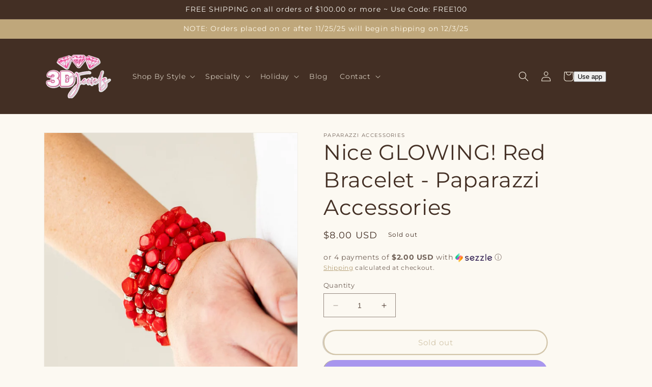

--- FILE ---
content_type: text/javascript; charset=utf-8
request_url: https://www.3djewelz.com/products/routeins.js
body_size: 2702
content:
{"id":6613380268105,"title":"Shipping Protection by Route","handle":"routeins","description":"\n      Route provides protection for shipments that are lost, broken, or stolen.\n      Add Route to your cart at checkout to enable protection.\n      \u003cp\u003eVisit \u003ca href=\"https:\/\/route.com\"\u003eroute.com\u003c\/a\u003e to learn more.\u003c\/p\u003e\n    ","published_at":"2021-10-19T18:32:36-04:00","created_at":"2021-10-19T18:32:36-04:00","vendor":"Route","type":"Insurance","tags":["3D Jewelz","Paparazzi Accessories"],"price":98,"price_min":98,"price_max":14038,"available":true,"price_varies":true,"compare_at_price":null,"compare_at_price_min":0,"compare_at_price_max":0,"compare_at_price_varies":false,"variants":[{"id":39428607508553,"title":"$0.98","option1":"$0.98","option2":null,"option3":null,"sku":"ROUTEINS10","requires_shipping":false,"taxable":false,"featured_image":{"id":51207316341050,"product_id":6613380268105,"position":1,"created_at":"2025-03-19T15:57:08-04:00","updated_at":"2025-03-19T15:57:12-04:00","alt":null,"width":2048,"height":2048,"src":"https:\/\/cdn.shopify.com\/s\/files\/1\/0021\/1199\/5953\/files\/route-package-protection-logo-v3.png?v=1742414232","variant_ids":[39428607508553,39428607541321,39428607574089,39428607606857,39428607639625,39428607672393,39428607705161,39428607737929,39428607770697,39428607803465,39428607836233,39428607869001,39428607901769,39428607934537,39428607967305,39428608000073,39428608032841,39428608065609,39428608098377,39428608131145,39428608163913,39428608196681,39428608229449,39428608262217,39428608294985,39428608327753,39428608360521,39428608393289,39428608426057,39428608458825,39428608491593,39428608524361,39428608557129,39428608589897,39428608622665,39428608655433,39428608688201,39428608720969,39428608753737,39428608786505,39428608819273,39428608852041,39428608884809,39428608917577,39428608950345,39428608983113,39428609015881,39428609048649,39428609081417,39428609114185,39428609146953,39428609179721,39428609212489,39428609245257,39428609278025,39428609310793,39428609343561,39428609376329,39428609409097,39428609441865,39428609474633,39428609507401,39428609540169,39428609572937,39428609605705,39428609638473,39428609671241,39428609704009,39428609736777,39428609769545,39428609802313,39428609835081,39428609867849,39428609900617,39428609933385,39428609966153]},"available":true,"name":"Shipping Protection by Route - $0.98","public_title":"$0.98","options":["$0.98"],"price":98,"weight":0,"compare_at_price":null,"inventory_management":null,"barcode":"850006768103","featured_media":{"alt":null,"id":42284170051898,"position":1,"preview_image":{"aspect_ratio":1.0,"height":2048,"width":2048,"src":"https:\/\/cdn.shopify.com\/s\/files\/1\/0021\/1199\/5953\/files\/route-package-protection-logo-v3.png?v=1742414232"}},"requires_selling_plan":false,"selling_plan_allocations":[]},{"id":39428607541321,"title":"$1.15","option1":"$1.15","option2":null,"option3":null,"sku":"ROUTEINS11","requires_shipping":false,"taxable":false,"featured_image":{"id":51207316341050,"product_id":6613380268105,"position":1,"created_at":"2025-03-19T15:57:08-04:00","updated_at":"2025-03-19T15:57:12-04:00","alt":null,"width":2048,"height":2048,"src":"https:\/\/cdn.shopify.com\/s\/files\/1\/0021\/1199\/5953\/files\/route-package-protection-logo-v3.png?v=1742414232","variant_ids":[39428607508553,39428607541321,39428607574089,39428607606857,39428607639625,39428607672393,39428607705161,39428607737929,39428607770697,39428607803465,39428607836233,39428607869001,39428607901769,39428607934537,39428607967305,39428608000073,39428608032841,39428608065609,39428608098377,39428608131145,39428608163913,39428608196681,39428608229449,39428608262217,39428608294985,39428608327753,39428608360521,39428608393289,39428608426057,39428608458825,39428608491593,39428608524361,39428608557129,39428608589897,39428608622665,39428608655433,39428608688201,39428608720969,39428608753737,39428608786505,39428608819273,39428608852041,39428608884809,39428608917577,39428608950345,39428608983113,39428609015881,39428609048649,39428609081417,39428609114185,39428609146953,39428609179721,39428609212489,39428609245257,39428609278025,39428609310793,39428609343561,39428609376329,39428609409097,39428609441865,39428609474633,39428609507401,39428609540169,39428609572937,39428609605705,39428609638473,39428609671241,39428609704009,39428609736777,39428609769545,39428609802313,39428609835081,39428609867849,39428609900617,39428609933385,39428609966153]},"available":true,"name":"Shipping Protection by Route - $1.15","public_title":"$1.15","options":["$1.15"],"price":115,"weight":0,"compare_at_price":null,"inventory_management":null,"barcode":"850006768110","featured_media":{"alt":null,"id":42284170051898,"position":1,"preview_image":{"aspect_ratio":1.0,"height":2048,"width":2048,"src":"https:\/\/cdn.shopify.com\/s\/files\/1\/0021\/1199\/5953\/files\/route-package-protection-logo-v3.png?v=1742414232"}},"requires_selling_plan":false,"selling_plan_allocations":[]},{"id":39428607574089,"title":"$1.35","option1":"$1.35","option2":null,"option3":null,"sku":"ROUTEINS12","requires_shipping":false,"taxable":false,"featured_image":{"id":51207316341050,"product_id":6613380268105,"position":1,"created_at":"2025-03-19T15:57:08-04:00","updated_at":"2025-03-19T15:57:12-04:00","alt":null,"width":2048,"height":2048,"src":"https:\/\/cdn.shopify.com\/s\/files\/1\/0021\/1199\/5953\/files\/route-package-protection-logo-v3.png?v=1742414232","variant_ids":[39428607508553,39428607541321,39428607574089,39428607606857,39428607639625,39428607672393,39428607705161,39428607737929,39428607770697,39428607803465,39428607836233,39428607869001,39428607901769,39428607934537,39428607967305,39428608000073,39428608032841,39428608065609,39428608098377,39428608131145,39428608163913,39428608196681,39428608229449,39428608262217,39428608294985,39428608327753,39428608360521,39428608393289,39428608426057,39428608458825,39428608491593,39428608524361,39428608557129,39428608589897,39428608622665,39428608655433,39428608688201,39428608720969,39428608753737,39428608786505,39428608819273,39428608852041,39428608884809,39428608917577,39428608950345,39428608983113,39428609015881,39428609048649,39428609081417,39428609114185,39428609146953,39428609179721,39428609212489,39428609245257,39428609278025,39428609310793,39428609343561,39428609376329,39428609409097,39428609441865,39428609474633,39428609507401,39428609540169,39428609572937,39428609605705,39428609638473,39428609671241,39428609704009,39428609736777,39428609769545,39428609802313,39428609835081,39428609867849,39428609900617,39428609933385,39428609966153]},"available":true,"name":"Shipping Protection by Route - $1.35","public_title":"$1.35","options":["$1.35"],"price":135,"weight":0,"compare_at_price":null,"inventory_management":null,"barcode":"850006768127","featured_media":{"alt":null,"id":42284170051898,"position":1,"preview_image":{"aspect_ratio":1.0,"height":2048,"width":2048,"src":"https:\/\/cdn.shopify.com\/s\/files\/1\/0021\/1199\/5953\/files\/route-package-protection-logo-v3.png?v=1742414232"}},"requires_selling_plan":false,"selling_plan_allocations":[]},{"id":39428607606857,"title":"$1.55","option1":"$1.55","option2":null,"option3":null,"sku":"ROUTEINS13","requires_shipping":false,"taxable":false,"featured_image":{"id":51207316341050,"product_id":6613380268105,"position":1,"created_at":"2025-03-19T15:57:08-04:00","updated_at":"2025-03-19T15:57:12-04:00","alt":null,"width":2048,"height":2048,"src":"https:\/\/cdn.shopify.com\/s\/files\/1\/0021\/1199\/5953\/files\/route-package-protection-logo-v3.png?v=1742414232","variant_ids":[39428607508553,39428607541321,39428607574089,39428607606857,39428607639625,39428607672393,39428607705161,39428607737929,39428607770697,39428607803465,39428607836233,39428607869001,39428607901769,39428607934537,39428607967305,39428608000073,39428608032841,39428608065609,39428608098377,39428608131145,39428608163913,39428608196681,39428608229449,39428608262217,39428608294985,39428608327753,39428608360521,39428608393289,39428608426057,39428608458825,39428608491593,39428608524361,39428608557129,39428608589897,39428608622665,39428608655433,39428608688201,39428608720969,39428608753737,39428608786505,39428608819273,39428608852041,39428608884809,39428608917577,39428608950345,39428608983113,39428609015881,39428609048649,39428609081417,39428609114185,39428609146953,39428609179721,39428609212489,39428609245257,39428609278025,39428609310793,39428609343561,39428609376329,39428609409097,39428609441865,39428609474633,39428609507401,39428609540169,39428609572937,39428609605705,39428609638473,39428609671241,39428609704009,39428609736777,39428609769545,39428609802313,39428609835081,39428609867849,39428609900617,39428609933385,39428609966153]},"available":true,"name":"Shipping Protection by Route - $1.55","public_title":"$1.55","options":["$1.55"],"price":155,"weight":0,"compare_at_price":null,"inventory_management":null,"barcode":"850006768134","featured_media":{"alt":null,"id":42284170051898,"position":1,"preview_image":{"aspect_ratio":1.0,"height":2048,"width":2048,"src":"https:\/\/cdn.shopify.com\/s\/files\/1\/0021\/1199\/5953\/files\/route-package-protection-logo-v3.png?v=1742414232"}},"requires_selling_plan":false,"selling_plan_allocations":[]},{"id":39428607639625,"title":"$1.75","option1":"$1.75","option2":null,"option3":null,"sku":"ROUTEINS14","requires_shipping":false,"taxable":false,"featured_image":{"id":51207316341050,"product_id":6613380268105,"position":1,"created_at":"2025-03-19T15:57:08-04:00","updated_at":"2025-03-19T15:57:12-04:00","alt":null,"width":2048,"height":2048,"src":"https:\/\/cdn.shopify.com\/s\/files\/1\/0021\/1199\/5953\/files\/route-package-protection-logo-v3.png?v=1742414232","variant_ids":[39428607508553,39428607541321,39428607574089,39428607606857,39428607639625,39428607672393,39428607705161,39428607737929,39428607770697,39428607803465,39428607836233,39428607869001,39428607901769,39428607934537,39428607967305,39428608000073,39428608032841,39428608065609,39428608098377,39428608131145,39428608163913,39428608196681,39428608229449,39428608262217,39428608294985,39428608327753,39428608360521,39428608393289,39428608426057,39428608458825,39428608491593,39428608524361,39428608557129,39428608589897,39428608622665,39428608655433,39428608688201,39428608720969,39428608753737,39428608786505,39428608819273,39428608852041,39428608884809,39428608917577,39428608950345,39428608983113,39428609015881,39428609048649,39428609081417,39428609114185,39428609146953,39428609179721,39428609212489,39428609245257,39428609278025,39428609310793,39428609343561,39428609376329,39428609409097,39428609441865,39428609474633,39428609507401,39428609540169,39428609572937,39428609605705,39428609638473,39428609671241,39428609704009,39428609736777,39428609769545,39428609802313,39428609835081,39428609867849,39428609900617,39428609933385,39428609966153]},"available":true,"name":"Shipping Protection by Route - $1.75","public_title":"$1.75","options":["$1.75"],"price":175,"weight":0,"compare_at_price":null,"inventory_management":null,"barcode":"850006768141","featured_media":{"alt":null,"id":42284170051898,"position":1,"preview_image":{"aspect_ratio":1.0,"height":2048,"width":2048,"src":"https:\/\/cdn.shopify.com\/s\/files\/1\/0021\/1199\/5953\/files\/route-package-protection-logo-v3.png?v=1742414232"}},"requires_selling_plan":false,"selling_plan_allocations":[]},{"id":39428607672393,"title":"$1.95","option1":"$1.95","option2":null,"option3":null,"sku":"ROUTEINS15","requires_shipping":false,"taxable":false,"featured_image":{"id":51207316341050,"product_id":6613380268105,"position":1,"created_at":"2025-03-19T15:57:08-04:00","updated_at":"2025-03-19T15:57:12-04:00","alt":null,"width":2048,"height":2048,"src":"https:\/\/cdn.shopify.com\/s\/files\/1\/0021\/1199\/5953\/files\/route-package-protection-logo-v3.png?v=1742414232","variant_ids":[39428607508553,39428607541321,39428607574089,39428607606857,39428607639625,39428607672393,39428607705161,39428607737929,39428607770697,39428607803465,39428607836233,39428607869001,39428607901769,39428607934537,39428607967305,39428608000073,39428608032841,39428608065609,39428608098377,39428608131145,39428608163913,39428608196681,39428608229449,39428608262217,39428608294985,39428608327753,39428608360521,39428608393289,39428608426057,39428608458825,39428608491593,39428608524361,39428608557129,39428608589897,39428608622665,39428608655433,39428608688201,39428608720969,39428608753737,39428608786505,39428608819273,39428608852041,39428608884809,39428608917577,39428608950345,39428608983113,39428609015881,39428609048649,39428609081417,39428609114185,39428609146953,39428609179721,39428609212489,39428609245257,39428609278025,39428609310793,39428609343561,39428609376329,39428609409097,39428609441865,39428609474633,39428609507401,39428609540169,39428609572937,39428609605705,39428609638473,39428609671241,39428609704009,39428609736777,39428609769545,39428609802313,39428609835081,39428609867849,39428609900617,39428609933385,39428609966153]},"available":true,"name":"Shipping Protection by Route - $1.95","public_title":"$1.95","options":["$1.95"],"price":195,"weight":0,"compare_at_price":null,"inventory_management":null,"barcode":"850006768158","featured_media":{"alt":null,"id":42284170051898,"position":1,"preview_image":{"aspect_ratio":1.0,"height":2048,"width":2048,"src":"https:\/\/cdn.shopify.com\/s\/files\/1\/0021\/1199\/5953\/files\/route-package-protection-logo-v3.png?v=1742414232"}},"requires_selling_plan":false,"selling_plan_allocations":[]},{"id":39428607705161,"title":"$2.15","option1":"$2.15","option2":null,"option3":null,"sku":"ROUTEINS16","requires_shipping":false,"taxable":false,"featured_image":{"id":51207316341050,"product_id":6613380268105,"position":1,"created_at":"2025-03-19T15:57:08-04:00","updated_at":"2025-03-19T15:57:12-04:00","alt":null,"width":2048,"height":2048,"src":"https:\/\/cdn.shopify.com\/s\/files\/1\/0021\/1199\/5953\/files\/route-package-protection-logo-v3.png?v=1742414232","variant_ids":[39428607508553,39428607541321,39428607574089,39428607606857,39428607639625,39428607672393,39428607705161,39428607737929,39428607770697,39428607803465,39428607836233,39428607869001,39428607901769,39428607934537,39428607967305,39428608000073,39428608032841,39428608065609,39428608098377,39428608131145,39428608163913,39428608196681,39428608229449,39428608262217,39428608294985,39428608327753,39428608360521,39428608393289,39428608426057,39428608458825,39428608491593,39428608524361,39428608557129,39428608589897,39428608622665,39428608655433,39428608688201,39428608720969,39428608753737,39428608786505,39428608819273,39428608852041,39428608884809,39428608917577,39428608950345,39428608983113,39428609015881,39428609048649,39428609081417,39428609114185,39428609146953,39428609179721,39428609212489,39428609245257,39428609278025,39428609310793,39428609343561,39428609376329,39428609409097,39428609441865,39428609474633,39428609507401,39428609540169,39428609572937,39428609605705,39428609638473,39428609671241,39428609704009,39428609736777,39428609769545,39428609802313,39428609835081,39428609867849,39428609900617,39428609933385,39428609966153]},"available":true,"name":"Shipping Protection by Route - $2.15","public_title":"$2.15","options":["$2.15"],"price":215,"weight":0,"compare_at_price":null,"inventory_management":null,"barcode":"850006768165","featured_media":{"alt":null,"id":42284170051898,"position":1,"preview_image":{"aspect_ratio":1.0,"height":2048,"width":2048,"src":"https:\/\/cdn.shopify.com\/s\/files\/1\/0021\/1199\/5953\/files\/route-package-protection-logo-v3.png?v=1742414232"}},"requires_selling_plan":false,"selling_plan_allocations":[]},{"id":39428607737929,"title":"$2.35","option1":"$2.35","option2":null,"option3":null,"sku":"ROUTEINS17","requires_shipping":false,"taxable":false,"featured_image":{"id":51207316341050,"product_id":6613380268105,"position":1,"created_at":"2025-03-19T15:57:08-04:00","updated_at":"2025-03-19T15:57:12-04:00","alt":null,"width":2048,"height":2048,"src":"https:\/\/cdn.shopify.com\/s\/files\/1\/0021\/1199\/5953\/files\/route-package-protection-logo-v3.png?v=1742414232","variant_ids":[39428607508553,39428607541321,39428607574089,39428607606857,39428607639625,39428607672393,39428607705161,39428607737929,39428607770697,39428607803465,39428607836233,39428607869001,39428607901769,39428607934537,39428607967305,39428608000073,39428608032841,39428608065609,39428608098377,39428608131145,39428608163913,39428608196681,39428608229449,39428608262217,39428608294985,39428608327753,39428608360521,39428608393289,39428608426057,39428608458825,39428608491593,39428608524361,39428608557129,39428608589897,39428608622665,39428608655433,39428608688201,39428608720969,39428608753737,39428608786505,39428608819273,39428608852041,39428608884809,39428608917577,39428608950345,39428608983113,39428609015881,39428609048649,39428609081417,39428609114185,39428609146953,39428609179721,39428609212489,39428609245257,39428609278025,39428609310793,39428609343561,39428609376329,39428609409097,39428609441865,39428609474633,39428609507401,39428609540169,39428609572937,39428609605705,39428609638473,39428609671241,39428609704009,39428609736777,39428609769545,39428609802313,39428609835081,39428609867849,39428609900617,39428609933385,39428609966153]},"available":true,"name":"Shipping Protection by Route - $2.35","public_title":"$2.35","options":["$2.35"],"price":235,"weight":0,"compare_at_price":null,"inventory_management":null,"barcode":"850006768172","featured_media":{"alt":null,"id":42284170051898,"position":1,"preview_image":{"aspect_ratio":1.0,"height":2048,"width":2048,"src":"https:\/\/cdn.shopify.com\/s\/files\/1\/0021\/1199\/5953\/files\/route-package-protection-logo-v3.png?v=1742414232"}},"requires_selling_plan":false,"selling_plan_allocations":[]},{"id":39428607770697,"title":"$2.55","option1":"$2.55","option2":null,"option3":null,"sku":"ROUTEINS18","requires_shipping":false,"taxable":false,"featured_image":{"id":51207316341050,"product_id":6613380268105,"position":1,"created_at":"2025-03-19T15:57:08-04:00","updated_at":"2025-03-19T15:57:12-04:00","alt":null,"width":2048,"height":2048,"src":"https:\/\/cdn.shopify.com\/s\/files\/1\/0021\/1199\/5953\/files\/route-package-protection-logo-v3.png?v=1742414232","variant_ids":[39428607508553,39428607541321,39428607574089,39428607606857,39428607639625,39428607672393,39428607705161,39428607737929,39428607770697,39428607803465,39428607836233,39428607869001,39428607901769,39428607934537,39428607967305,39428608000073,39428608032841,39428608065609,39428608098377,39428608131145,39428608163913,39428608196681,39428608229449,39428608262217,39428608294985,39428608327753,39428608360521,39428608393289,39428608426057,39428608458825,39428608491593,39428608524361,39428608557129,39428608589897,39428608622665,39428608655433,39428608688201,39428608720969,39428608753737,39428608786505,39428608819273,39428608852041,39428608884809,39428608917577,39428608950345,39428608983113,39428609015881,39428609048649,39428609081417,39428609114185,39428609146953,39428609179721,39428609212489,39428609245257,39428609278025,39428609310793,39428609343561,39428609376329,39428609409097,39428609441865,39428609474633,39428609507401,39428609540169,39428609572937,39428609605705,39428609638473,39428609671241,39428609704009,39428609736777,39428609769545,39428609802313,39428609835081,39428609867849,39428609900617,39428609933385,39428609966153]},"available":true,"name":"Shipping Protection by Route - $2.55","public_title":"$2.55","options":["$2.55"],"price":255,"weight":0,"compare_at_price":null,"inventory_management":null,"barcode":"850006768189","featured_media":{"alt":null,"id":42284170051898,"position":1,"preview_image":{"aspect_ratio":1.0,"height":2048,"width":2048,"src":"https:\/\/cdn.shopify.com\/s\/files\/1\/0021\/1199\/5953\/files\/route-package-protection-logo-v3.png?v=1742414232"}},"requires_selling_plan":false,"selling_plan_allocations":[]},{"id":39428607803465,"title":"$2.75","option1":"$2.75","option2":null,"option3":null,"sku":"ROUTEINS19","requires_shipping":false,"taxable":false,"featured_image":{"id":51207316341050,"product_id":6613380268105,"position":1,"created_at":"2025-03-19T15:57:08-04:00","updated_at":"2025-03-19T15:57:12-04:00","alt":null,"width":2048,"height":2048,"src":"https:\/\/cdn.shopify.com\/s\/files\/1\/0021\/1199\/5953\/files\/route-package-protection-logo-v3.png?v=1742414232","variant_ids":[39428607508553,39428607541321,39428607574089,39428607606857,39428607639625,39428607672393,39428607705161,39428607737929,39428607770697,39428607803465,39428607836233,39428607869001,39428607901769,39428607934537,39428607967305,39428608000073,39428608032841,39428608065609,39428608098377,39428608131145,39428608163913,39428608196681,39428608229449,39428608262217,39428608294985,39428608327753,39428608360521,39428608393289,39428608426057,39428608458825,39428608491593,39428608524361,39428608557129,39428608589897,39428608622665,39428608655433,39428608688201,39428608720969,39428608753737,39428608786505,39428608819273,39428608852041,39428608884809,39428608917577,39428608950345,39428608983113,39428609015881,39428609048649,39428609081417,39428609114185,39428609146953,39428609179721,39428609212489,39428609245257,39428609278025,39428609310793,39428609343561,39428609376329,39428609409097,39428609441865,39428609474633,39428609507401,39428609540169,39428609572937,39428609605705,39428609638473,39428609671241,39428609704009,39428609736777,39428609769545,39428609802313,39428609835081,39428609867849,39428609900617,39428609933385,39428609966153]},"available":true,"name":"Shipping Protection by Route - $2.75","public_title":"$2.75","options":["$2.75"],"price":275,"weight":0,"compare_at_price":null,"inventory_management":null,"barcode":"850006768196","featured_media":{"alt":null,"id":42284170051898,"position":1,"preview_image":{"aspect_ratio":1.0,"height":2048,"width":2048,"src":"https:\/\/cdn.shopify.com\/s\/files\/1\/0021\/1199\/5953\/files\/route-package-protection-logo-v3.png?v=1742414232"}},"requires_selling_plan":false,"selling_plan_allocations":[]},{"id":39428607836233,"title":"$2.95","option1":"$2.95","option2":null,"option3":null,"sku":"ROUTEINS20","requires_shipping":false,"taxable":false,"featured_image":{"id":51207316341050,"product_id":6613380268105,"position":1,"created_at":"2025-03-19T15:57:08-04:00","updated_at":"2025-03-19T15:57:12-04:00","alt":null,"width":2048,"height":2048,"src":"https:\/\/cdn.shopify.com\/s\/files\/1\/0021\/1199\/5953\/files\/route-package-protection-logo-v3.png?v=1742414232","variant_ids":[39428607508553,39428607541321,39428607574089,39428607606857,39428607639625,39428607672393,39428607705161,39428607737929,39428607770697,39428607803465,39428607836233,39428607869001,39428607901769,39428607934537,39428607967305,39428608000073,39428608032841,39428608065609,39428608098377,39428608131145,39428608163913,39428608196681,39428608229449,39428608262217,39428608294985,39428608327753,39428608360521,39428608393289,39428608426057,39428608458825,39428608491593,39428608524361,39428608557129,39428608589897,39428608622665,39428608655433,39428608688201,39428608720969,39428608753737,39428608786505,39428608819273,39428608852041,39428608884809,39428608917577,39428608950345,39428608983113,39428609015881,39428609048649,39428609081417,39428609114185,39428609146953,39428609179721,39428609212489,39428609245257,39428609278025,39428609310793,39428609343561,39428609376329,39428609409097,39428609441865,39428609474633,39428609507401,39428609540169,39428609572937,39428609605705,39428609638473,39428609671241,39428609704009,39428609736777,39428609769545,39428609802313,39428609835081,39428609867849,39428609900617,39428609933385,39428609966153]},"available":true,"name":"Shipping Protection by Route - $2.95","public_title":"$2.95","options":["$2.95"],"price":295,"weight":0,"compare_at_price":null,"inventory_management":null,"barcode":"850006768202","featured_media":{"alt":null,"id":42284170051898,"position":1,"preview_image":{"aspect_ratio":1.0,"height":2048,"width":2048,"src":"https:\/\/cdn.shopify.com\/s\/files\/1\/0021\/1199\/5953\/files\/route-package-protection-logo-v3.png?v=1742414232"}},"requires_selling_plan":false,"selling_plan_allocations":[]},{"id":39428607869001,"title":"$3.15","option1":"$3.15","option2":null,"option3":null,"sku":"ROUTEINS21","requires_shipping":false,"taxable":false,"featured_image":{"id":51207316341050,"product_id":6613380268105,"position":1,"created_at":"2025-03-19T15:57:08-04:00","updated_at":"2025-03-19T15:57:12-04:00","alt":null,"width":2048,"height":2048,"src":"https:\/\/cdn.shopify.com\/s\/files\/1\/0021\/1199\/5953\/files\/route-package-protection-logo-v3.png?v=1742414232","variant_ids":[39428607508553,39428607541321,39428607574089,39428607606857,39428607639625,39428607672393,39428607705161,39428607737929,39428607770697,39428607803465,39428607836233,39428607869001,39428607901769,39428607934537,39428607967305,39428608000073,39428608032841,39428608065609,39428608098377,39428608131145,39428608163913,39428608196681,39428608229449,39428608262217,39428608294985,39428608327753,39428608360521,39428608393289,39428608426057,39428608458825,39428608491593,39428608524361,39428608557129,39428608589897,39428608622665,39428608655433,39428608688201,39428608720969,39428608753737,39428608786505,39428608819273,39428608852041,39428608884809,39428608917577,39428608950345,39428608983113,39428609015881,39428609048649,39428609081417,39428609114185,39428609146953,39428609179721,39428609212489,39428609245257,39428609278025,39428609310793,39428609343561,39428609376329,39428609409097,39428609441865,39428609474633,39428609507401,39428609540169,39428609572937,39428609605705,39428609638473,39428609671241,39428609704009,39428609736777,39428609769545,39428609802313,39428609835081,39428609867849,39428609900617,39428609933385,39428609966153]},"available":true,"name":"Shipping Protection by Route - $3.15","public_title":"$3.15","options":["$3.15"],"price":315,"weight":0,"compare_at_price":null,"inventory_management":null,"barcode":"850006768219","featured_media":{"alt":null,"id":42284170051898,"position":1,"preview_image":{"aspect_ratio":1.0,"height":2048,"width":2048,"src":"https:\/\/cdn.shopify.com\/s\/files\/1\/0021\/1199\/5953\/files\/route-package-protection-logo-v3.png?v=1742414232"}},"requires_selling_plan":false,"selling_plan_allocations":[]},{"id":39428607901769,"title":"$3.35","option1":"$3.35","option2":null,"option3":null,"sku":"ROUTEINS22","requires_shipping":false,"taxable":false,"featured_image":{"id":51207316341050,"product_id":6613380268105,"position":1,"created_at":"2025-03-19T15:57:08-04:00","updated_at":"2025-03-19T15:57:12-04:00","alt":null,"width":2048,"height":2048,"src":"https:\/\/cdn.shopify.com\/s\/files\/1\/0021\/1199\/5953\/files\/route-package-protection-logo-v3.png?v=1742414232","variant_ids":[39428607508553,39428607541321,39428607574089,39428607606857,39428607639625,39428607672393,39428607705161,39428607737929,39428607770697,39428607803465,39428607836233,39428607869001,39428607901769,39428607934537,39428607967305,39428608000073,39428608032841,39428608065609,39428608098377,39428608131145,39428608163913,39428608196681,39428608229449,39428608262217,39428608294985,39428608327753,39428608360521,39428608393289,39428608426057,39428608458825,39428608491593,39428608524361,39428608557129,39428608589897,39428608622665,39428608655433,39428608688201,39428608720969,39428608753737,39428608786505,39428608819273,39428608852041,39428608884809,39428608917577,39428608950345,39428608983113,39428609015881,39428609048649,39428609081417,39428609114185,39428609146953,39428609179721,39428609212489,39428609245257,39428609278025,39428609310793,39428609343561,39428609376329,39428609409097,39428609441865,39428609474633,39428609507401,39428609540169,39428609572937,39428609605705,39428609638473,39428609671241,39428609704009,39428609736777,39428609769545,39428609802313,39428609835081,39428609867849,39428609900617,39428609933385,39428609966153]},"available":true,"name":"Shipping Protection by Route - $3.35","public_title":"$3.35","options":["$3.35"],"price":335,"weight":0,"compare_at_price":null,"inventory_management":null,"barcode":"850006768226","featured_media":{"alt":null,"id":42284170051898,"position":1,"preview_image":{"aspect_ratio":1.0,"height":2048,"width":2048,"src":"https:\/\/cdn.shopify.com\/s\/files\/1\/0021\/1199\/5953\/files\/route-package-protection-logo-v3.png?v=1742414232"}},"requires_selling_plan":false,"selling_plan_allocations":[]},{"id":39428607934537,"title":"$3.55","option1":"$3.55","option2":null,"option3":null,"sku":"ROUTEINS23","requires_shipping":false,"taxable":false,"featured_image":{"id":51207316341050,"product_id":6613380268105,"position":1,"created_at":"2025-03-19T15:57:08-04:00","updated_at":"2025-03-19T15:57:12-04:00","alt":null,"width":2048,"height":2048,"src":"https:\/\/cdn.shopify.com\/s\/files\/1\/0021\/1199\/5953\/files\/route-package-protection-logo-v3.png?v=1742414232","variant_ids":[39428607508553,39428607541321,39428607574089,39428607606857,39428607639625,39428607672393,39428607705161,39428607737929,39428607770697,39428607803465,39428607836233,39428607869001,39428607901769,39428607934537,39428607967305,39428608000073,39428608032841,39428608065609,39428608098377,39428608131145,39428608163913,39428608196681,39428608229449,39428608262217,39428608294985,39428608327753,39428608360521,39428608393289,39428608426057,39428608458825,39428608491593,39428608524361,39428608557129,39428608589897,39428608622665,39428608655433,39428608688201,39428608720969,39428608753737,39428608786505,39428608819273,39428608852041,39428608884809,39428608917577,39428608950345,39428608983113,39428609015881,39428609048649,39428609081417,39428609114185,39428609146953,39428609179721,39428609212489,39428609245257,39428609278025,39428609310793,39428609343561,39428609376329,39428609409097,39428609441865,39428609474633,39428609507401,39428609540169,39428609572937,39428609605705,39428609638473,39428609671241,39428609704009,39428609736777,39428609769545,39428609802313,39428609835081,39428609867849,39428609900617,39428609933385,39428609966153]},"available":true,"name":"Shipping Protection by Route - $3.55","public_title":"$3.55","options":["$3.55"],"price":355,"weight":0,"compare_at_price":null,"inventory_management":null,"barcode":"850006768233","featured_media":{"alt":null,"id":42284170051898,"position":1,"preview_image":{"aspect_ratio":1.0,"height":2048,"width":2048,"src":"https:\/\/cdn.shopify.com\/s\/files\/1\/0021\/1199\/5953\/files\/route-package-protection-logo-v3.png?v=1742414232"}},"requires_selling_plan":false,"selling_plan_allocations":[]},{"id":39428607967305,"title":"$3.75","option1":"$3.75","option2":null,"option3":null,"sku":"ROUTEINS24","requires_shipping":false,"taxable":false,"featured_image":{"id":51207316341050,"product_id":6613380268105,"position":1,"created_at":"2025-03-19T15:57:08-04:00","updated_at":"2025-03-19T15:57:12-04:00","alt":null,"width":2048,"height":2048,"src":"https:\/\/cdn.shopify.com\/s\/files\/1\/0021\/1199\/5953\/files\/route-package-protection-logo-v3.png?v=1742414232","variant_ids":[39428607508553,39428607541321,39428607574089,39428607606857,39428607639625,39428607672393,39428607705161,39428607737929,39428607770697,39428607803465,39428607836233,39428607869001,39428607901769,39428607934537,39428607967305,39428608000073,39428608032841,39428608065609,39428608098377,39428608131145,39428608163913,39428608196681,39428608229449,39428608262217,39428608294985,39428608327753,39428608360521,39428608393289,39428608426057,39428608458825,39428608491593,39428608524361,39428608557129,39428608589897,39428608622665,39428608655433,39428608688201,39428608720969,39428608753737,39428608786505,39428608819273,39428608852041,39428608884809,39428608917577,39428608950345,39428608983113,39428609015881,39428609048649,39428609081417,39428609114185,39428609146953,39428609179721,39428609212489,39428609245257,39428609278025,39428609310793,39428609343561,39428609376329,39428609409097,39428609441865,39428609474633,39428609507401,39428609540169,39428609572937,39428609605705,39428609638473,39428609671241,39428609704009,39428609736777,39428609769545,39428609802313,39428609835081,39428609867849,39428609900617,39428609933385,39428609966153]},"available":true,"name":"Shipping Protection by Route - $3.75","public_title":"$3.75","options":["$3.75"],"price":375,"weight":0,"compare_at_price":null,"inventory_management":null,"barcode":"850006768240","featured_media":{"alt":null,"id":42284170051898,"position":1,"preview_image":{"aspect_ratio":1.0,"height":2048,"width":2048,"src":"https:\/\/cdn.shopify.com\/s\/files\/1\/0021\/1199\/5953\/files\/route-package-protection-logo-v3.png?v=1742414232"}},"requires_selling_plan":false,"selling_plan_allocations":[]},{"id":39428608000073,"title":"$3.95","option1":"$3.95","option2":null,"option3":null,"sku":"ROUTEINS25","requires_shipping":false,"taxable":false,"featured_image":{"id":51207316341050,"product_id":6613380268105,"position":1,"created_at":"2025-03-19T15:57:08-04:00","updated_at":"2025-03-19T15:57:12-04:00","alt":null,"width":2048,"height":2048,"src":"https:\/\/cdn.shopify.com\/s\/files\/1\/0021\/1199\/5953\/files\/route-package-protection-logo-v3.png?v=1742414232","variant_ids":[39428607508553,39428607541321,39428607574089,39428607606857,39428607639625,39428607672393,39428607705161,39428607737929,39428607770697,39428607803465,39428607836233,39428607869001,39428607901769,39428607934537,39428607967305,39428608000073,39428608032841,39428608065609,39428608098377,39428608131145,39428608163913,39428608196681,39428608229449,39428608262217,39428608294985,39428608327753,39428608360521,39428608393289,39428608426057,39428608458825,39428608491593,39428608524361,39428608557129,39428608589897,39428608622665,39428608655433,39428608688201,39428608720969,39428608753737,39428608786505,39428608819273,39428608852041,39428608884809,39428608917577,39428608950345,39428608983113,39428609015881,39428609048649,39428609081417,39428609114185,39428609146953,39428609179721,39428609212489,39428609245257,39428609278025,39428609310793,39428609343561,39428609376329,39428609409097,39428609441865,39428609474633,39428609507401,39428609540169,39428609572937,39428609605705,39428609638473,39428609671241,39428609704009,39428609736777,39428609769545,39428609802313,39428609835081,39428609867849,39428609900617,39428609933385,39428609966153]},"available":true,"name":"Shipping Protection by Route - $3.95","public_title":"$3.95","options":["$3.95"],"price":395,"weight":0,"compare_at_price":null,"inventory_management":null,"barcode":"850006768257","featured_media":{"alt":null,"id":42284170051898,"position":1,"preview_image":{"aspect_ratio":1.0,"height":2048,"width":2048,"src":"https:\/\/cdn.shopify.com\/s\/files\/1\/0021\/1199\/5953\/files\/route-package-protection-logo-v3.png?v=1742414232"}},"requires_selling_plan":false,"selling_plan_allocations":[]},{"id":39428608032841,"title":"$4.15","option1":"$4.15","option2":null,"option3":null,"sku":"ROUTEINS26","requires_shipping":false,"taxable":false,"featured_image":{"id":51207316341050,"product_id":6613380268105,"position":1,"created_at":"2025-03-19T15:57:08-04:00","updated_at":"2025-03-19T15:57:12-04:00","alt":null,"width":2048,"height":2048,"src":"https:\/\/cdn.shopify.com\/s\/files\/1\/0021\/1199\/5953\/files\/route-package-protection-logo-v3.png?v=1742414232","variant_ids":[39428607508553,39428607541321,39428607574089,39428607606857,39428607639625,39428607672393,39428607705161,39428607737929,39428607770697,39428607803465,39428607836233,39428607869001,39428607901769,39428607934537,39428607967305,39428608000073,39428608032841,39428608065609,39428608098377,39428608131145,39428608163913,39428608196681,39428608229449,39428608262217,39428608294985,39428608327753,39428608360521,39428608393289,39428608426057,39428608458825,39428608491593,39428608524361,39428608557129,39428608589897,39428608622665,39428608655433,39428608688201,39428608720969,39428608753737,39428608786505,39428608819273,39428608852041,39428608884809,39428608917577,39428608950345,39428608983113,39428609015881,39428609048649,39428609081417,39428609114185,39428609146953,39428609179721,39428609212489,39428609245257,39428609278025,39428609310793,39428609343561,39428609376329,39428609409097,39428609441865,39428609474633,39428609507401,39428609540169,39428609572937,39428609605705,39428609638473,39428609671241,39428609704009,39428609736777,39428609769545,39428609802313,39428609835081,39428609867849,39428609900617,39428609933385,39428609966153]},"available":true,"name":"Shipping Protection by Route - $4.15","public_title":"$4.15","options":["$4.15"],"price":415,"weight":0,"compare_at_price":null,"inventory_management":null,"barcode":"850006768264","featured_media":{"alt":null,"id":42284170051898,"position":1,"preview_image":{"aspect_ratio":1.0,"height":2048,"width":2048,"src":"https:\/\/cdn.shopify.com\/s\/files\/1\/0021\/1199\/5953\/files\/route-package-protection-logo-v3.png?v=1742414232"}},"requires_selling_plan":false,"selling_plan_allocations":[]},{"id":39428608065609,"title":"$4.35","option1":"$4.35","option2":null,"option3":null,"sku":"ROUTEINS27","requires_shipping":false,"taxable":false,"featured_image":{"id":51207316341050,"product_id":6613380268105,"position":1,"created_at":"2025-03-19T15:57:08-04:00","updated_at":"2025-03-19T15:57:12-04:00","alt":null,"width":2048,"height":2048,"src":"https:\/\/cdn.shopify.com\/s\/files\/1\/0021\/1199\/5953\/files\/route-package-protection-logo-v3.png?v=1742414232","variant_ids":[39428607508553,39428607541321,39428607574089,39428607606857,39428607639625,39428607672393,39428607705161,39428607737929,39428607770697,39428607803465,39428607836233,39428607869001,39428607901769,39428607934537,39428607967305,39428608000073,39428608032841,39428608065609,39428608098377,39428608131145,39428608163913,39428608196681,39428608229449,39428608262217,39428608294985,39428608327753,39428608360521,39428608393289,39428608426057,39428608458825,39428608491593,39428608524361,39428608557129,39428608589897,39428608622665,39428608655433,39428608688201,39428608720969,39428608753737,39428608786505,39428608819273,39428608852041,39428608884809,39428608917577,39428608950345,39428608983113,39428609015881,39428609048649,39428609081417,39428609114185,39428609146953,39428609179721,39428609212489,39428609245257,39428609278025,39428609310793,39428609343561,39428609376329,39428609409097,39428609441865,39428609474633,39428609507401,39428609540169,39428609572937,39428609605705,39428609638473,39428609671241,39428609704009,39428609736777,39428609769545,39428609802313,39428609835081,39428609867849,39428609900617,39428609933385,39428609966153]},"available":true,"name":"Shipping Protection by Route - $4.35","public_title":"$4.35","options":["$4.35"],"price":435,"weight":0,"compare_at_price":null,"inventory_management":null,"barcode":"850006768271","featured_media":{"alt":null,"id":42284170051898,"position":1,"preview_image":{"aspect_ratio":1.0,"height":2048,"width":2048,"src":"https:\/\/cdn.shopify.com\/s\/files\/1\/0021\/1199\/5953\/files\/route-package-protection-logo-v3.png?v=1742414232"}},"requires_selling_plan":false,"selling_plan_allocations":[]},{"id":39428608098377,"title":"$4.55","option1":"$4.55","option2":null,"option3":null,"sku":"ROUTEINS28","requires_shipping":false,"taxable":false,"featured_image":{"id":51207316341050,"product_id":6613380268105,"position":1,"created_at":"2025-03-19T15:57:08-04:00","updated_at":"2025-03-19T15:57:12-04:00","alt":null,"width":2048,"height":2048,"src":"https:\/\/cdn.shopify.com\/s\/files\/1\/0021\/1199\/5953\/files\/route-package-protection-logo-v3.png?v=1742414232","variant_ids":[39428607508553,39428607541321,39428607574089,39428607606857,39428607639625,39428607672393,39428607705161,39428607737929,39428607770697,39428607803465,39428607836233,39428607869001,39428607901769,39428607934537,39428607967305,39428608000073,39428608032841,39428608065609,39428608098377,39428608131145,39428608163913,39428608196681,39428608229449,39428608262217,39428608294985,39428608327753,39428608360521,39428608393289,39428608426057,39428608458825,39428608491593,39428608524361,39428608557129,39428608589897,39428608622665,39428608655433,39428608688201,39428608720969,39428608753737,39428608786505,39428608819273,39428608852041,39428608884809,39428608917577,39428608950345,39428608983113,39428609015881,39428609048649,39428609081417,39428609114185,39428609146953,39428609179721,39428609212489,39428609245257,39428609278025,39428609310793,39428609343561,39428609376329,39428609409097,39428609441865,39428609474633,39428609507401,39428609540169,39428609572937,39428609605705,39428609638473,39428609671241,39428609704009,39428609736777,39428609769545,39428609802313,39428609835081,39428609867849,39428609900617,39428609933385,39428609966153]},"available":true,"name":"Shipping Protection by Route - $4.55","public_title":"$4.55","options":["$4.55"],"price":455,"weight":0,"compare_at_price":null,"inventory_management":null,"barcode":"850006768288","featured_media":{"alt":null,"id":42284170051898,"position":1,"preview_image":{"aspect_ratio":1.0,"height":2048,"width":2048,"src":"https:\/\/cdn.shopify.com\/s\/files\/1\/0021\/1199\/5953\/files\/route-package-protection-logo-v3.png?v=1742414232"}},"requires_selling_plan":false,"selling_plan_allocations":[]},{"id":39428608131145,"title":"$4.75","option1":"$4.75","option2":null,"option3":null,"sku":"ROUTEINS29","requires_shipping":false,"taxable":false,"featured_image":{"id":51207316341050,"product_id":6613380268105,"position":1,"created_at":"2025-03-19T15:57:08-04:00","updated_at":"2025-03-19T15:57:12-04:00","alt":null,"width":2048,"height":2048,"src":"https:\/\/cdn.shopify.com\/s\/files\/1\/0021\/1199\/5953\/files\/route-package-protection-logo-v3.png?v=1742414232","variant_ids":[39428607508553,39428607541321,39428607574089,39428607606857,39428607639625,39428607672393,39428607705161,39428607737929,39428607770697,39428607803465,39428607836233,39428607869001,39428607901769,39428607934537,39428607967305,39428608000073,39428608032841,39428608065609,39428608098377,39428608131145,39428608163913,39428608196681,39428608229449,39428608262217,39428608294985,39428608327753,39428608360521,39428608393289,39428608426057,39428608458825,39428608491593,39428608524361,39428608557129,39428608589897,39428608622665,39428608655433,39428608688201,39428608720969,39428608753737,39428608786505,39428608819273,39428608852041,39428608884809,39428608917577,39428608950345,39428608983113,39428609015881,39428609048649,39428609081417,39428609114185,39428609146953,39428609179721,39428609212489,39428609245257,39428609278025,39428609310793,39428609343561,39428609376329,39428609409097,39428609441865,39428609474633,39428609507401,39428609540169,39428609572937,39428609605705,39428609638473,39428609671241,39428609704009,39428609736777,39428609769545,39428609802313,39428609835081,39428609867849,39428609900617,39428609933385,39428609966153]},"available":true,"name":"Shipping Protection by Route - $4.75","public_title":"$4.75","options":["$4.75"],"price":475,"weight":0,"compare_at_price":null,"inventory_management":null,"barcode":"850006768295","featured_media":{"alt":null,"id":42284170051898,"position":1,"preview_image":{"aspect_ratio":1.0,"height":2048,"width":2048,"src":"https:\/\/cdn.shopify.com\/s\/files\/1\/0021\/1199\/5953\/files\/route-package-protection-logo-v3.png?v=1742414232"}},"requires_selling_plan":false,"selling_plan_allocations":[]},{"id":39428608163913,"title":"$4.95","option1":"$4.95","option2":null,"option3":null,"sku":"ROUTEINS30","requires_shipping":false,"taxable":false,"featured_image":{"id":51207316341050,"product_id":6613380268105,"position":1,"created_at":"2025-03-19T15:57:08-04:00","updated_at":"2025-03-19T15:57:12-04:00","alt":null,"width":2048,"height":2048,"src":"https:\/\/cdn.shopify.com\/s\/files\/1\/0021\/1199\/5953\/files\/route-package-protection-logo-v3.png?v=1742414232","variant_ids":[39428607508553,39428607541321,39428607574089,39428607606857,39428607639625,39428607672393,39428607705161,39428607737929,39428607770697,39428607803465,39428607836233,39428607869001,39428607901769,39428607934537,39428607967305,39428608000073,39428608032841,39428608065609,39428608098377,39428608131145,39428608163913,39428608196681,39428608229449,39428608262217,39428608294985,39428608327753,39428608360521,39428608393289,39428608426057,39428608458825,39428608491593,39428608524361,39428608557129,39428608589897,39428608622665,39428608655433,39428608688201,39428608720969,39428608753737,39428608786505,39428608819273,39428608852041,39428608884809,39428608917577,39428608950345,39428608983113,39428609015881,39428609048649,39428609081417,39428609114185,39428609146953,39428609179721,39428609212489,39428609245257,39428609278025,39428609310793,39428609343561,39428609376329,39428609409097,39428609441865,39428609474633,39428609507401,39428609540169,39428609572937,39428609605705,39428609638473,39428609671241,39428609704009,39428609736777,39428609769545,39428609802313,39428609835081,39428609867849,39428609900617,39428609933385,39428609966153]},"available":true,"name":"Shipping Protection by Route - $4.95","public_title":"$4.95","options":["$4.95"],"price":495,"weight":0,"compare_at_price":null,"inventory_management":null,"barcode":"850006768301","featured_media":{"alt":null,"id":42284170051898,"position":1,"preview_image":{"aspect_ratio":1.0,"height":2048,"width":2048,"src":"https:\/\/cdn.shopify.com\/s\/files\/1\/0021\/1199\/5953\/files\/route-package-protection-logo-v3.png?v=1742414232"}},"requires_selling_plan":false,"selling_plan_allocations":[]},{"id":39428608196681,"title":"$5.15","option1":"$5.15","option2":null,"option3":null,"sku":"ROUTEINS31","requires_shipping":false,"taxable":false,"featured_image":{"id":51207316341050,"product_id":6613380268105,"position":1,"created_at":"2025-03-19T15:57:08-04:00","updated_at":"2025-03-19T15:57:12-04:00","alt":null,"width":2048,"height":2048,"src":"https:\/\/cdn.shopify.com\/s\/files\/1\/0021\/1199\/5953\/files\/route-package-protection-logo-v3.png?v=1742414232","variant_ids":[39428607508553,39428607541321,39428607574089,39428607606857,39428607639625,39428607672393,39428607705161,39428607737929,39428607770697,39428607803465,39428607836233,39428607869001,39428607901769,39428607934537,39428607967305,39428608000073,39428608032841,39428608065609,39428608098377,39428608131145,39428608163913,39428608196681,39428608229449,39428608262217,39428608294985,39428608327753,39428608360521,39428608393289,39428608426057,39428608458825,39428608491593,39428608524361,39428608557129,39428608589897,39428608622665,39428608655433,39428608688201,39428608720969,39428608753737,39428608786505,39428608819273,39428608852041,39428608884809,39428608917577,39428608950345,39428608983113,39428609015881,39428609048649,39428609081417,39428609114185,39428609146953,39428609179721,39428609212489,39428609245257,39428609278025,39428609310793,39428609343561,39428609376329,39428609409097,39428609441865,39428609474633,39428609507401,39428609540169,39428609572937,39428609605705,39428609638473,39428609671241,39428609704009,39428609736777,39428609769545,39428609802313,39428609835081,39428609867849,39428609900617,39428609933385,39428609966153]},"available":true,"name":"Shipping Protection by Route - $5.15","public_title":"$5.15","options":["$5.15"],"price":515,"weight":0,"compare_at_price":null,"inventory_management":null,"barcode":"850006768318","featured_media":{"alt":null,"id":42284170051898,"position":1,"preview_image":{"aspect_ratio":1.0,"height":2048,"width":2048,"src":"https:\/\/cdn.shopify.com\/s\/files\/1\/0021\/1199\/5953\/files\/route-package-protection-logo-v3.png?v=1742414232"}},"requires_selling_plan":false,"selling_plan_allocations":[]},{"id":39428608229449,"title":"$5.35","option1":"$5.35","option2":null,"option3":null,"sku":"ROUTEINS32","requires_shipping":false,"taxable":false,"featured_image":{"id":51207316341050,"product_id":6613380268105,"position":1,"created_at":"2025-03-19T15:57:08-04:00","updated_at":"2025-03-19T15:57:12-04:00","alt":null,"width":2048,"height":2048,"src":"https:\/\/cdn.shopify.com\/s\/files\/1\/0021\/1199\/5953\/files\/route-package-protection-logo-v3.png?v=1742414232","variant_ids":[39428607508553,39428607541321,39428607574089,39428607606857,39428607639625,39428607672393,39428607705161,39428607737929,39428607770697,39428607803465,39428607836233,39428607869001,39428607901769,39428607934537,39428607967305,39428608000073,39428608032841,39428608065609,39428608098377,39428608131145,39428608163913,39428608196681,39428608229449,39428608262217,39428608294985,39428608327753,39428608360521,39428608393289,39428608426057,39428608458825,39428608491593,39428608524361,39428608557129,39428608589897,39428608622665,39428608655433,39428608688201,39428608720969,39428608753737,39428608786505,39428608819273,39428608852041,39428608884809,39428608917577,39428608950345,39428608983113,39428609015881,39428609048649,39428609081417,39428609114185,39428609146953,39428609179721,39428609212489,39428609245257,39428609278025,39428609310793,39428609343561,39428609376329,39428609409097,39428609441865,39428609474633,39428609507401,39428609540169,39428609572937,39428609605705,39428609638473,39428609671241,39428609704009,39428609736777,39428609769545,39428609802313,39428609835081,39428609867849,39428609900617,39428609933385,39428609966153]},"available":true,"name":"Shipping Protection by Route - $5.35","public_title":"$5.35","options":["$5.35"],"price":535,"weight":0,"compare_at_price":null,"inventory_management":null,"barcode":"850006768325","featured_media":{"alt":null,"id":42284170051898,"position":1,"preview_image":{"aspect_ratio":1.0,"height":2048,"width":2048,"src":"https:\/\/cdn.shopify.com\/s\/files\/1\/0021\/1199\/5953\/files\/route-package-protection-logo-v3.png?v=1742414232"}},"requires_selling_plan":false,"selling_plan_allocations":[]},{"id":39428608262217,"title":"$5.55","option1":"$5.55","option2":null,"option3":null,"sku":"ROUTEINS33","requires_shipping":false,"taxable":false,"featured_image":{"id":51207316341050,"product_id":6613380268105,"position":1,"created_at":"2025-03-19T15:57:08-04:00","updated_at":"2025-03-19T15:57:12-04:00","alt":null,"width":2048,"height":2048,"src":"https:\/\/cdn.shopify.com\/s\/files\/1\/0021\/1199\/5953\/files\/route-package-protection-logo-v3.png?v=1742414232","variant_ids":[39428607508553,39428607541321,39428607574089,39428607606857,39428607639625,39428607672393,39428607705161,39428607737929,39428607770697,39428607803465,39428607836233,39428607869001,39428607901769,39428607934537,39428607967305,39428608000073,39428608032841,39428608065609,39428608098377,39428608131145,39428608163913,39428608196681,39428608229449,39428608262217,39428608294985,39428608327753,39428608360521,39428608393289,39428608426057,39428608458825,39428608491593,39428608524361,39428608557129,39428608589897,39428608622665,39428608655433,39428608688201,39428608720969,39428608753737,39428608786505,39428608819273,39428608852041,39428608884809,39428608917577,39428608950345,39428608983113,39428609015881,39428609048649,39428609081417,39428609114185,39428609146953,39428609179721,39428609212489,39428609245257,39428609278025,39428609310793,39428609343561,39428609376329,39428609409097,39428609441865,39428609474633,39428609507401,39428609540169,39428609572937,39428609605705,39428609638473,39428609671241,39428609704009,39428609736777,39428609769545,39428609802313,39428609835081,39428609867849,39428609900617,39428609933385,39428609966153]},"available":true,"name":"Shipping Protection by Route - $5.55","public_title":"$5.55","options":["$5.55"],"price":555,"weight":0,"compare_at_price":null,"inventory_management":null,"barcode":"850006768332","featured_media":{"alt":null,"id":42284170051898,"position":1,"preview_image":{"aspect_ratio":1.0,"height":2048,"width":2048,"src":"https:\/\/cdn.shopify.com\/s\/files\/1\/0021\/1199\/5953\/files\/route-package-protection-logo-v3.png?v=1742414232"}},"requires_selling_plan":false,"selling_plan_allocations":[]},{"id":39428608294985,"title":"$5.75","option1":"$5.75","option2":null,"option3":null,"sku":"ROUTEINS34","requires_shipping":false,"taxable":false,"featured_image":{"id":51207316341050,"product_id":6613380268105,"position":1,"created_at":"2025-03-19T15:57:08-04:00","updated_at":"2025-03-19T15:57:12-04:00","alt":null,"width":2048,"height":2048,"src":"https:\/\/cdn.shopify.com\/s\/files\/1\/0021\/1199\/5953\/files\/route-package-protection-logo-v3.png?v=1742414232","variant_ids":[39428607508553,39428607541321,39428607574089,39428607606857,39428607639625,39428607672393,39428607705161,39428607737929,39428607770697,39428607803465,39428607836233,39428607869001,39428607901769,39428607934537,39428607967305,39428608000073,39428608032841,39428608065609,39428608098377,39428608131145,39428608163913,39428608196681,39428608229449,39428608262217,39428608294985,39428608327753,39428608360521,39428608393289,39428608426057,39428608458825,39428608491593,39428608524361,39428608557129,39428608589897,39428608622665,39428608655433,39428608688201,39428608720969,39428608753737,39428608786505,39428608819273,39428608852041,39428608884809,39428608917577,39428608950345,39428608983113,39428609015881,39428609048649,39428609081417,39428609114185,39428609146953,39428609179721,39428609212489,39428609245257,39428609278025,39428609310793,39428609343561,39428609376329,39428609409097,39428609441865,39428609474633,39428609507401,39428609540169,39428609572937,39428609605705,39428609638473,39428609671241,39428609704009,39428609736777,39428609769545,39428609802313,39428609835081,39428609867849,39428609900617,39428609933385,39428609966153]},"available":true,"name":"Shipping Protection by Route - $5.75","public_title":"$5.75","options":["$5.75"],"price":575,"weight":0,"compare_at_price":null,"inventory_management":null,"barcode":"850006768349","featured_media":{"alt":null,"id":42284170051898,"position":1,"preview_image":{"aspect_ratio":1.0,"height":2048,"width":2048,"src":"https:\/\/cdn.shopify.com\/s\/files\/1\/0021\/1199\/5953\/files\/route-package-protection-logo-v3.png?v=1742414232"}},"requires_selling_plan":false,"selling_plan_allocations":[]},{"id":39428608327753,"title":"$5.95","option1":"$5.95","option2":null,"option3":null,"sku":"ROUTEINS35","requires_shipping":false,"taxable":false,"featured_image":{"id":51207316341050,"product_id":6613380268105,"position":1,"created_at":"2025-03-19T15:57:08-04:00","updated_at":"2025-03-19T15:57:12-04:00","alt":null,"width":2048,"height":2048,"src":"https:\/\/cdn.shopify.com\/s\/files\/1\/0021\/1199\/5953\/files\/route-package-protection-logo-v3.png?v=1742414232","variant_ids":[39428607508553,39428607541321,39428607574089,39428607606857,39428607639625,39428607672393,39428607705161,39428607737929,39428607770697,39428607803465,39428607836233,39428607869001,39428607901769,39428607934537,39428607967305,39428608000073,39428608032841,39428608065609,39428608098377,39428608131145,39428608163913,39428608196681,39428608229449,39428608262217,39428608294985,39428608327753,39428608360521,39428608393289,39428608426057,39428608458825,39428608491593,39428608524361,39428608557129,39428608589897,39428608622665,39428608655433,39428608688201,39428608720969,39428608753737,39428608786505,39428608819273,39428608852041,39428608884809,39428608917577,39428608950345,39428608983113,39428609015881,39428609048649,39428609081417,39428609114185,39428609146953,39428609179721,39428609212489,39428609245257,39428609278025,39428609310793,39428609343561,39428609376329,39428609409097,39428609441865,39428609474633,39428609507401,39428609540169,39428609572937,39428609605705,39428609638473,39428609671241,39428609704009,39428609736777,39428609769545,39428609802313,39428609835081,39428609867849,39428609900617,39428609933385,39428609966153]},"available":true,"name":"Shipping Protection by Route - $5.95","public_title":"$5.95","options":["$5.95"],"price":595,"weight":0,"compare_at_price":null,"inventory_management":null,"barcode":"850006768356","featured_media":{"alt":null,"id":42284170051898,"position":1,"preview_image":{"aspect_ratio":1.0,"height":2048,"width":2048,"src":"https:\/\/cdn.shopify.com\/s\/files\/1\/0021\/1199\/5953\/files\/route-package-protection-logo-v3.png?v=1742414232"}},"requires_selling_plan":false,"selling_plan_allocations":[]},{"id":39428608360521,"title":"$6.15","option1":"$6.15","option2":null,"option3":null,"sku":"ROUTEINS36","requires_shipping":false,"taxable":false,"featured_image":{"id":51207316341050,"product_id":6613380268105,"position":1,"created_at":"2025-03-19T15:57:08-04:00","updated_at":"2025-03-19T15:57:12-04:00","alt":null,"width":2048,"height":2048,"src":"https:\/\/cdn.shopify.com\/s\/files\/1\/0021\/1199\/5953\/files\/route-package-protection-logo-v3.png?v=1742414232","variant_ids":[39428607508553,39428607541321,39428607574089,39428607606857,39428607639625,39428607672393,39428607705161,39428607737929,39428607770697,39428607803465,39428607836233,39428607869001,39428607901769,39428607934537,39428607967305,39428608000073,39428608032841,39428608065609,39428608098377,39428608131145,39428608163913,39428608196681,39428608229449,39428608262217,39428608294985,39428608327753,39428608360521,39428608393289,39428608426057,39428608458825,39428608491593,39428608524361,39428608557129,39428608589897,39428608622665,39428608655433,39428608688201,39428608720969,39428608753737,39428608786505,39428608819273,39428608852041,39428608884809,39428608917577,39428608950345,39428608983113,39428609015881,39428609048649,39428609081417,39428609114185,39428609146953,39428609179721,39428609212489,39428609245257,39428609278025,39428609310793,39428609343561,39428609376329,39428609409097,39428609441865,39428609474633,39428609507401,39428609540169,39428609572937,39428609605705,39428609638473,39428609671241,39428609704009,39428609736777,39428609769545,39428609802313,39428609835081,39428609867849,39428609900617,39428609933385,39428609966153]},"available":true,"name":"Shipping Protection by Route - $6.15","public_title":"$6.15","options":["$6.15"],"price":615,"weight":0,"compare_at_price":null,"inventory_management":null,"barcode":"850006768363","featured_media":{"alt":null,"id":42284170051898,"position":1,"preview_image":{"aspect_ratio":1.0,"height":2048,"width":2048,"src":"https:\/\/cdn.shopify.com\/s\/files\/1\/0021\/1199\/5953\/files\/route-package-protection-logo-v3.png?v=1742414232"}},"requires_selling_plan":false,"selling_plan_allocations":[]},{"id":39428608393289,"title":"$6.35","option1":"$6.35","option2":null,"option3":null,"sku":"ROUTEINS37","requires_shipping":false,"taxable":false,"featured_image":{"id":51207316341050,"product_id":6613380268105,"position":1,"created_at":"2025-03-19T15:57:08-04:00","updated_at":"2025-03-19T15:57:12-04:00","alt":null,"width":2048,"height":2048,"src":"https:\/\/cdn.shopify.com\/s\/files\/1\/0021\/1199\/5953\/files\/route-package-protection-logo-v3.png?v=1742414232","variant_ids":[39428607508553,39428607541321,39428607574089,39428607606857,39428607639625,39428607672393,39428607705161,39428607737929,39428607770697,39428607803465,39428607836233,39428607869001,39428607901769,39428607934537,39428607967305,39428608000073,39428608032841,39428608065609,39428608098377,39428608131145,39428608163913,39428608196681,39428608229449,39428608262217,39428608294985,39428608327753,39428608360521,39428608393289,39428608426057,39428608458825,39428608491593,39428608524361,39428608557129,39428608589897,39428608622665,39428608655433,39428608688201,39428608720969,39428608753737,39428608786505,39428608819273,39428608852041,39428608884809,39428608917577,39428608950345,39428608983113,39428609015881,39428609048649,39428609081417,39428609114185,39428609146953,39428609179721,39428609212489,39428609245257,39428609278025,39428609310793,39428609343561,39428609376329,39428609409097,39428609441865,39428609474633,39428609507401,39428609540169,39428609572937,39428609605705,39428609638473,39428609671241,39428609704009,39428609736777,39428609769545,39428609802313,39428609835081,39428609867849,39428609900617,39428609933385,39428609966153]},"available":true,"name":"Shipping Protection by Route - $6.35","public_title":"$6.35","options":["$6.35"],"price":635,"weight":0,"compare_at_price":null,"inventory_management":null,"barcode":"850006768370","featured_media":{"alt":null,"id":42284170051898,"position":1,"preview_image":{"aspect_ratio":1.0,"height":2048,"width":2048,"src":"https:\/\/cdn.shopify.com\/s\/files\/1\/0021\/1199\/5953\/files\/route-package-protection-logo-v3.png?v=1742414232"}},"requires_selling_plan":false,"selling_plan_allocations":[]},{"id":39428608426057,"title":"$6.55","option1":"$6.55","option2":null,"option3":null,"sku":"ROUTEINS38","requires_shipping":false,"taxable":false,"featured_image":{"id":51207316341050,"product_id":6613380268105,"position":1,"created_at":"2025-03-19T15:57:08-04:00","updated_at":"2025-03-19T15:57:12-04:00","alt":null,"width":2048,"height":2048,"src":"https:\/\/cdn.shopify.com\/s\/files\/1\/0021\/1199\/5953\/files\/route-package-protection-logo-v3.png?v=1742414232","variant_ids":[39428607508553,39428607541321,39428607574089,39428607606857,39428607639625,39428607672393,39428607705161,39428607737929,39428607770697,39428607803465,39428607836233,39428607869001,39428607901769,39428607934537,39428607967305,39428608000073,39428608032841,39428608065609,39428608098377,39428608131145,39428608163913,39428608196681,39428608229449,39428608262217,39428608294985,39428608327753,39428608360521,39428608393289,39428608426057,39428608458825,39428608491593,39428608524361,39428608557129,39428608589897,39428608622665,39428608655433,39428608688201,39428608720969,39428608753737,39428608786505,39428608819273,39428608852041,39428608884809,39428608917577,39428608950345,39428608983113,39428609015881,39428609048649,39428609081417,39428609114185,39428609146953,39428609179721,39428609212489,39428609245257,39428609278025,39428609310793,39428609343561,39428609376329,39428609409097,39428609441865,39428609474633,39428609507401,39428609540169,39428609572937,39428609605705,39428609638473,39428609671241,39428609704009,39428609736777,39428609769545,39428609802313,39428609835081,39428609867849,39428609900617,39428609933385,39428609966153]},"available":true,"name":"Shipping Protection by Route - $6.55","public_title":"$6.55","options":["$6.55"],"price":655,"weight":0,"compare_at_price":null,"inventory_management":null,"barcode":"850006768387","featured_media":{"alt":null,"id":42284170051898,"position":1,"preview_image":{"aspect_ratio":1.0,"height":2048,"width":2048,"src":"https:\/\/cdn.shopify.com\/s\/files\/1\/0021\/1199\/5953\/files\/route-package-protection-logo-v3.png?v=1742414232"}},"requires_selling_plan":false,"selling_plan_allocations":[]},{"id":39428608458825,"title":"$6.75","option1":"$6.75","option2":null,"option3":null,"sku":"ROUTEINS39","requires_shipping":false,"taxable":false,"featured_image":{"id":51207316341050,"product_id":6613380268105,"position":1,"created_at":"2025-03-19T15:57:08-04:00","updated_at":"2025-03-19T15:57:12-04:00","alt":null,"width":2048,"height":2048,"src":"https:\/\/cdn.shopify.com\/s\/files\/1\/0021\/1199\/5953\/files\/route-package-protection-logo-v3.png?v=1742414232","variant_ids":[39428607508553,39428607541321,39428607574089,39428607606857,39428607639625,39428607672393,39428607705161,39428607737929,39428607770697,39428607803465,39428607836233,39428607869001,39428607901769,39428607934537,39428607967305,39428608000073,39428608032841,39428608065609,39428608098377,39428608131145,39428608163913,39428608196681,39428608229449,39428608262217,39428608294985,39428608327753,39428608360521,39428608393289,39428608426057,39428608458825,39428608491593,39428608524361,39428608557129,39428608589897,39428608622665,39428608655433,39428608688201,39428608720969,39428608753737,39428608786505,39428608819273,39428608852041,39428608884809,39428608917577,39428608950345,39428608983113,39428609015881,39428609048649,39428609081417,39428609114185,39428609146953,39428609179721,39428609212489,39428609245257,39428609278025,39428609310793,39428609343561,39428609376329,39428609409097,39428609441865,39428609474633,39428609507401,39428609540169,39428609572937,39428609605705,39428609638473,39428609671241,39428609704009,39428609736777,39428609769545,39428609802313,39428609835081,39428609867849,39428609900617,39428609933385,39428609966153]},"available":true,"name":"Shipping Protection by Route - $6.75","public_title":"$6.75","options":["$6.75"],"price":675,"weight":0,"compare_at_price":null,"inventory_management":null,"barcode":"850006768394","featured_media":{"alt":null,"id":42284170051898,"position":1,"preview_image":{"aspect_ratio":1.0,"height":2048,"width":2048,"src":"https:\/\/cdn.shopify.com\/s\/files\/1\/0021\/1199\/5953\/files\/route-package-protection-logo-v3.png?v=1742414232"}},"requires_selling_plan":false,"selling_plan_allocations":[]},{"id":39428608491593,"title":"$6.95","option1":"$6.95","option2":null,"option3":null,"sku":"ROUTEINS40","requires_shipping":false,"taxable":false,"featured_image":{"id":51207316341050,"product_id":6613380268105,"position":1,"created_at":"2025-03-19T15:57:08-04:00","updated_at":"2025-03-19T15:57:12-04:00","alt":null,"width":2048,"height":2048,"src":"https:\/\/cdn.shopify.com\/s\/files\/1\/0021\/1199\/5953\/files\/route-package-protection-logo-v3.png?v=1742414232","variant_ids":[39428607508553,39428607541321,39428607574089,39428607606857,39428607639625,39428607672393,39428607705161,39428607737929,39428607770697,39428607803465,39428607836233,39428607869001,39428607901769,39428607934537,39428607967305,39428608000073,39428608032841,39428608065609,39428608098377,39428608131145,39428608163913,39428608196681,39428608229449,39428608262217,39428608294985,39428608327753,39428608360521,39428608393289,39428608426057,39428608458825,39428608491593,39428608524361,39428608557129,39428608589897,39428608622665,39428608655433,39428608688201,39428608720969,39428608753737,39428608786505,39428608819273,39428608852041,39428608884809,39428608917577,39428608950345,39428608983113,39428609015881,39428609048649,39428609081417,39428609114185,39428609146953,39428609179721,39428609212489,39428609245257,39428609278025,39428609310793,39428609343561,39428609376329,39428609409097,39428609441865,39428609474633,39428609507401,39428609540169,39428609572937,39428609605705,39428609638473,39428609671241,39428609704009,39428609736777,39428609769545,39428609802313,39428609835081,39428609867849,39428609900617,39428609933385,39428609966153]},"available":true,"name":"Shipping Protection by Route - $6.95","public_title":"$6.95","options":["$6.95"],"price":695,"weight":0,"compare_at_price":null,"inventory_management":null,"barcode":"850006768400","featured_media":{"alt":null,"id":42284170051898,"position":1,"preview_image":{"aspect_ratio":1.0,"height":2048,"width":2048,"src":"https:\/\/cdn.shopify.com\/s\/files\/1\/0021\/1199\/5953\/files\/route-package-protection-logo-v3.png?v=1742414232"}},"requires_selling_plan":false,"selling_plan_allocations":[]},{"id":39428608524361,"title":"$7.15","option1":"$7.15","option2":null,"option3":null,"sku":"ROUTEINS41","requires_shipping":false,"taxable":false,"featured_image":{"id":51207316341050,"product_id":6613380268105,"position":1,"created_at":"2025-03-19T15:57:08-04:00","updated_at":"2025-03-19T15:57:12-04:00","alt":null,"width":2048,"height":2048,"src":"https:\/\/cdn.shopify.com\/s\/files\/1\/0021\/1199\/5953\/files\/route-package-protection-logo-v3.png?v=1742414232","variant_ids":[39428607508553,39428607541321,39428607574089,39428607606857,39428607639625,39428607672393,39428607705161,39428607737929,39428607770697,39428607803465,39428607836233,39428607869001,39428607901769,39428607934537,39428607967305,39428608000073,39428608032841,39428608065609,39428608098377,39428608131145,39428608163913,39428608196681,39428608229449,39428608262217,39428608294985,39428608327753,39428608360521,39428608393289,39428608426057,39428608458825,39428608491593,39428608524361,39428608557129,39428608589897,39428608622665,39428608655433,39428608688201,39428608720969,39428608753737,39428608786505,39428608819273,39428608852041,39428608884809,39428608917577,39428608950345,39428608983113,39428609015881,39428609048649,39428609081417,39428609114185,39428609146953,39428609179721,39428609212489,39428609245257,39428609278025,39428609310793,39428609343561,39428609376329,39428609409097,39428609441865,39428609474633,39428609507401,39428609540169,39428609572937,39428609605705,39428609638473,39428609671241,39428609704009,39428609736777,39428609769545,39428609802313,39428609835081,39428609867849,39428609900617,39428609933385,39428609966153]},"available":true,"name":"Shipping Protection by Route - $7.15","public_title":"$7.15","options":["$7.15"],"price":715,"weight":0,"compare_at_price":null,"inventory_management":null,"barcode":"850006768417","featured_media":{"alt":null,"id":42284170051898,"position":1,"preview_image":{"aspect_ratio":1.0,"height":2048,"width":2048,"src":"https:\/\/cdn.shopify.com\/s\/files\/1\/0021\/1199\/5953\/files\/route-package-protection-logo-v3.png?v=1742414232"}},"requires_selling_plan":false,"selling_plan_allocations":[]},{"id":39428608557129,"title":"$7.35","option1":"$7.35","option2":null,"option3":null,"sku":"ROUTEINS42","requires_shipping":false,"taxable":false,"featured_image":{"id":51207316341050,"product_id":6613380268105,"position":1,"created_at":"2025-03-19T15:57:08-04:00","updated_at":"2025-03-19T15:57:12-04:00","alt":null,"width":2048,"height":2048,"src":"https:\/\/cdn.shopify.com\/s\/files\/1\/0021\/1199\/5953\/files\/route-package-protection-logo-v3.png?v=1742414232","variant_ids":[39428607508553,39428607541321,39428607574089,39428607606857,39428607639625,39428607672393,39428607705161,39428607737929,39428607770697,39428607803465,39428607836233,39428607869001,39428607901769,39428607934537,39428607967305,39428608000073,39428608032841,39428608065609,39428608098377,39428608131145,39428608163913,39428608196681,39428608229449,39428608262217,39428608294985,39428608327753,39428608360521,39428608393289,39428608426057,39428608458825,39428608491593,39428608524361,39428608557129,39428608589897,39428608622665,39428608655433,39428608688201,39428608720969,39428608753737,39428608786505,39428608819273,39428608852041,39428608884809,39428608917577,39428608950345,39428608983113,39428609015881,39428609048649,39428609081417,39428609114185,39428609146953,39428609179721,39428609212489,39428609245257,39428609278025,39428609310793,39428609343561,39428609376329,39428609409097,39428609441865,39428609474633,39428609507401,39428609540169,39428609572937,39428609605705,39428609638473,39428609671241,39428609704009,39428609736777,39428609769545,39428609802313,39428609835081,39428609867849,39428609900617,39428609933385,39428609966153]},"available":true,"name":"Shipping Protection by Route - $7.35","public_title":"$7.35","options":["$7.35"],"price":735,"weight":0,"compare_at_price":null,"inventory_management":null,"barcode":"850006768424","featured_media":{"alt":null,"id":42284170051898,"position":1,"preview_image":{"aspect_ratio":1.0,"height":2048,"width":2048,"src":"https:\/\/cdn.shopify.com\/s\/files\/1\/0021\/1199\/5953\/files\/route-package-protection-logo-v3.png?v=1742414232"}},"requires_selling_plan":false,"selling_plan_allocations":[]},{"id":39428608589897,"title":"$7.55","option1":"$7.55","option2":null,"option3":null,"sku":"ROUTEINS43","requires_shipping":false,"taxable":false,"featured_image":{"id":51207316341050,"product_id":6613380268105,"position":1,"created_at":"2025-03-19T15:57:08-04:00","updated_at":"2025-03-19T15:57:12-04:00","alt":null,"width":2048,"height":2048,"src":"https:\/\/cdn.shopify.com\/s\/files\/1\/0021\/1199\/5953\/files\/route-package-protection-logo-v3.png?v=1742414232","variant_ids":[39428607508553,39428607541321,39428607574089,39428607606857,39428607639625,39428607672393,39428607705161,39428607737929,39428607770697,39428607803465,39428607836233,39428607869001,39428607901769,39428607934537,39428607967305,39428608000073,39428608032841,39428608065609,39428608098377,39428608131145,39428608163913,39428608196681,39428608229449,39428608262217,39428608294985,39428608327753,39428608360521,39428608393289,39428608426057,39428608458825,39428608491593,39428608524361,39428608557129,39428608589897,39428608622665,39428608655433,39428608688201,39428608720969,39428608753737,39428608786505,39428608819273,39428608852041,39428608884809,39428608917577,39428608950345,39428608983113,39428609015881,39428609048649,39428609081417,39428609114185,39428609146953,39428609179721,39428609212489,39428609245257,39428609278025,39428609310793,39428609343561,39428609376329,39428609409097,39428609441865,39428609474633,39428609507401,39428609540169,39428609572937,39428609605705,39428609638473,39428609671241,39428609704009,39428609736777,39428609769545,39428609802313,39428609835081,39428609867849,39428609900617,39428609933385,39428609966153]},"available":true,"name":"Shipping Protection by Route - $7.55","public_title":"$7.55","options":["$7.55"],"price":755,"weight":0,"compare_at_price":null,"inventory_management":null,"barcode":"850006768431","featured_media":{"alt":null,"id":42284170051898,"position":1,"preview_image":{"aspect_ratio":1.0,"height":2048,"width":2048,"src":"https:\/\/cdn.shopify.com\/s\/files\/1\/0021\/1199\/5953\/files\/route-package-protection-logo-v3.png?v=1742414232"}},"requires_selling_plan":false,"selling_plan_allocations":[]},{"id":39428608622665,"title":"$7.75","option1":"$7.75","option2":null,"option3":null,"sku":"ROUTEINS44","requires_shipping":false,"taxable":false,"featured_image":{"id":51207316341050,"product_id":6613380268105,"position":1,"created_at":"2025-03-19T15:57:08-04:00","updated_at":"2025-03-19T15:57:12-04:00","alt":null,"width":2048,"height":2048,"src":"https:\/\/cdn.shopify.com\/s\/files\/1\/0021\/1199\/5953\/files\/route-package-protection-logo-v3.png?v=1742414232","variant_ids":[39428607508553,39428607541321,39428607574089,39428607606857,39428607639625,39428607672393,39428607705161,39428607737929,39428607770697,39428607803465,39428607836233,39428607869001,39428607901769,39428607934537,39428607967305,39428608000073,39428608032841,39428608065609,39428608098377,39428608131145,39428608163913,39428608196681,39428608229449,39428608262217,39428608294985,39428608327753,39428608360521,39428608393289,39428608426057,39428608458825,39428608491593,39428608524361,39428608557129,39428608589897,39428608622665,39428608655433,39428608688201,39428608720969,39428608753737,39428608786505,39428608819273,39428608852041,39428608884809,39428608917577,39428608950345,39428608983113,39428609015881,39428609048649,39428609081417,39428609114185,39428609146953,39428609179721,39428609212489,39428609245257,39428609278025,39428609310793,39428609343561,39428609376329,39428609409097,39428609441865,39428609474633,39428609507401,39428609540169,39428609572937,39428609605705,39428609638473,39428609671241,39428609704009,39428609736777,39428609769545,39428609802313,39428609835081,39428609867849,39428609900617,39428609933385,39428609966153]},"available":true,"name":"Shipping Protection by Route - $7.75","public_title":"$7.75","options":["$7.75"],"price":775,"weight":0,"compare_at_price":null,"inventory_management":null,"barcode":"850006768448","featured_media":{"alt":null,"id":42284170051898,"position":1,"preview_image":{"aspect_ratio":1.0,"height":2048,"width":2048,"src":"https:\/\/cdn.shopify.com\/s\/files\/1\/0021\/1199\/5953\/files\/route-package-protection-logo-v3.png?v=1742414232"}},"requires_selling_plan":false,"selling_plan_allocations":[]},{"id":39428608655433,"title":"$7.95","option1":"$7.95","option2":null,"option3":null,"sku":"ROUTEINS45","requires_shipping":false,"taxable":false,"featured_image":{"id":51207316341050,"product_id":6613380268105,"position":1,"created_at":"2025-03-19T15:57:08-04:00","updated_at":"2025-03-19T15:57:12-04:00","alt":null,"width":2048,"height":2048,"src":"https:\/\/cdn.shopify.com\/s\/files\/1\/0021\/1199\/5953\/files\/route-package-protection-logo-v3.png?v=1742414232","variant_ids":[39428607508553,39428607541321,39428607574089,39428607606857,39428607639625,39428607672393,39428607705161,39428607737929,39428607770697,39428607803465,39428607836233,39428607869001,39428607901769,39428607934537,39428607967305,39428608000073,39428608032841,39428608065609,39428608098377,39428608131145,39428608163913,39428608196681,39428608229449,39428608262217,39428608294985,39428608327753,39428608360521,39428608393289,39428608426057,39428608458825,39428608491593,39428608524361,39428608557129,39428608589897,39428608622665,39428608655433,39428608688201,39428608720969,39428608753737,39428608786505,39428608819273,39428608852041,39428608884809,39428608917577,39428608950345,39428608983113,39428609015881,39428609048649,39428609081417,39428609114185,39428609146953,39428609179721,39428609212489,39428609245257,39428609278025,39428609310793,39428609343561,39428609376329,39428609409097,39428609441865,39428609474633,39428609507401,39428609540169,39428609572937,39428609605705,39428609638473,39428609671241,39428609704009,39428609736777,39428609769545,39428609802313,39428609835081,39428609867849,39428609900617,39428609933385,39428609966153]},"available":true,"name":"Shipping Protection by Route - $7.95","public_title":"$7.95","options":["$7.95"],"price":795,"weight":0,"compare_at_price":null,"inventory_management":null,"barcode":"850006768455","featured_media":{"alt":null,"id":42284170051898,"position":1,"preview_image":{"aspect_ratio":1.0,"height":2048,"width":2048,"src":"https:\/\/cdn.shopify.com\/s\/files\/1\/0021\/1199\/5953\/files\/route-package-protection-logo-v3.png?v=1742414232"}},"requires_selling_plan":false,"selling_plan_allocations":[]},{"id":39428608688201,"title":"$8.15","option1":"$8.15","option2":null,"option3":null,"sku":"ROUTEINS46","requires_shipping":false,"taxable":false,"featured_image":{"id":51207316341050,"product_id":6613380268105,"position":1,"created_at":"2025-03-19T15:57:08-04:00","updated_at":"2025-03-19T15:57:12-04:00","alt":null,"width":2048,"height":2048,"src":"https:\/\/cdn.shopify.com\/s\/files\/1\/0021\/1199\/5953\/files\/route-package-protection-logo-v3.png?v=1742414232","variant_ids":[39428607508553,39428607541321,39428607574089,39428607606857,39428607639625,39428607672393,39428607705161,39428607737929,39428607770697,39428607803465,39428607836233,39428607869001,39428607901769,39428607934537,39428607967305,39428608000073,39428608032841,39428608065609,39428608098377,39428608131145,39428608163913,39428608196681,39428608229449,39428608262217,39428608294985,39428608327753,39428608360521,39428608393289,39428608426057,39428608458825,39428608491593,39428608524361,39428608557129,39428608589897,39428608622665,39428608655433,39428608688201,39428608720969,39428608753737,39428608786505,39428608819273,39428608852041,39428608884809,39428608917577,39428608950345,39428608983113,39428609015881,39428609048649,39428609081417,39428609114185,39428609146953,39428609179721,39428609212489,39428609245257,39428609278025,39428609310793,39428609343561,39428609376329,39428609409097,39428609441865,39428609474633,39428609507401,39428609540169,39428609572937,39428609605705,39428609638473,39428609671241,39428609704009,39428609736777,39428609769545,39428609802313,39428609835081,39428609867849,39428609900617,39428609933385,39428609966153]},"available":true,"name":"Shipping Protection by Route - $8.15","public_title":"$8.15","options":["$8.15"],"price":815,"weight":0,"compare_at_price":null,"inventory_management":null,"barcode":"850006768462","featured_media":{"alt":null,"id":42284170051898,"position":1,"preview_image":{"aspect_ratio":1.0,"height":2048,"width":2048,"src":"https:\/\/cdn.shopify.com\/s\/files\/1\/0021\/1199\/5953\/files\/route-package-protection-logo-v3.png?v=1742414232"}},"requires_selling_plan":false,"selling_plan_allocations":[]},{"id":39428608720969,"title":"$8.35","option1":"$8.35","option2":null,"option3":null,"sku":"ROUTEINS47","requires_shipping":false,"taxable":false,"featured_image":{"id":51207316341050,"product_id":6613380268105,"position":1,"created_at":"2025-03-19T15:57:08-04:00","updated_at":"2025-03-19T15:57:12-04:00","alt":null,"width":2048,"height":2048,"src":"https:\/\/cdn.shopify.com\/s\/files\/1\/0021\/1199\/5953\/files\/route-package-protection-logo-v3.png?v=1742414232","variant_ids":[39428607508553,39428607541321,39428607574089,39428607606857,39428607639625,39428607672393,39428607705161,39428607737929,39428607770697,39428607803465,39428607836233,39428607869001,39428607901769,39428607934537,39428607967305,39428608000073,39428608032841,39428608065609,39428608098377,39428608131145,39428608163913,39428608196681,39428608229449,39428608262217,39428608294985,39428608327753,39428608360521,39428608393289,39428608426057,39428608458825,39428608491593,39428608524361,39428608557129,39428608589897,39428608622665,39428608655433,39428608688201,39428608720969,39428608753737,39428608786505,39428608819273,39428608852041,39428608884809,39428608917577,39428608950345,39428608983113,39428609015881,39428609048649,39428609081417,39428609114185,39428609146953,39428609179721,39428609212489,39428609245257,39428609278025,39428609310793,39428609343561,39428609376329,39428609409097,39428609441865,39428609474633,39428609507401,39428609540169,39428609572937,39428609605705,39428609638473,39428609671241,39428609704009,39428609736777,39428609769545,39428609802313,39428609835081,39428609867849,39428609900617,39428609933385,39428609966153]},"available":true,"name":"Shipping Protection by Route - $8.35","public_title":"$8.35","options":["$8.35"],"price":835,"weight":0,"compare_at_price":null,"inventory_management":null,"barcode":"850006768479","featured_media":{"alt":null,"id":42284170051898,"position":1,"preview_image":{"aspect_ratio":1.0,"height":2048,"width":2048,"src":"https:\/\/cdn.shopify.com\/s\/files\/1\/0021\/1199\/5953\/files\/route-package-protection-logo-v3.png?v=1742414232"}},"requires_selling_plan":false,"selling_plan_allocations":[]},{"id":39428608753737,"title":"$8.55","option1":"$8.55","option2":null,"option3":null,"sku":"ROUTEINS48","requires_shipping":false,"taxable":false,"featured_image":{"id":51207316341050,"product_id":6613380268105,"position":1,"created_at":"2025-03-19T15:57:08-04:00","updated_at":"2025-03-19T15:57:12-04:00","alt":null,"width":2048,"height":2048,"src":"https:\/\/cdn.shopify.com\/s\/files\/1\/0021\/1199\/5953\/files\/route-package-protection-logo-v3.png?v=1742414232","variant_ids":[39428607508553,39428607541321,39428607574089,39428607606857,39428607639625,39428607672393,39428607705161,39428607737929,39428607770697,39428607803465,39428607836233,39428607869001,39428607901769,39428607934537,39428607967305,39428608000073,39428608032841,39428608065609,39428608098377,39428608131145,39428608163913,39428608196681,39428608229449,39428608262217,39428608294985,39428608327753,39428608360521,39428608393289,39428608426057,39428608458825,39428608491593,39428608524361,39428608557129,39428608589897,39428608622665,39428608655433,39428608688201,39428608720969,39428608753737,39428608786505,39428608819273,39428608852041,39428608884809,39428608917577,39428608950345,39428608983113,39428609015881,39428609048649,39428609081417,39428609114185,39428609146953,39428609179721,39428609212489,39428609245257,39428609278025,39428609310793,39428609343561,39428609376329,39428609409097,39428609441865,39428609474633,39428609507401,39428609540169,39428609572937,39428609605705,39428609638473,39428609671241,39428609704009,39428609736777,39428609769545,39428609802313,39428609835081,39428609867849,39428609900617,39428609933385,39428609966153]},"available":true,"name":"Shipping Protection by Route - $8.55","public_title":"$8.55","options":["$8.55"],"price":855,"weight":0,"compare_at_price":null,"inventory_management":null,"barcode":"850006768486","featured_media":{"alt":null,"id":42284170051898,"position":1,"preview_image":{"aspect_ratio":1.0,"height":2048,"width":2048,"src":"https:\/\/cdn.shopify.com\/s\/files\/1\/0021\/1199\/5953\/files\/route-package-protection-logo-v3.png?v=1742414232"}},"requires_selling_plan":false,"selling_plan_allocations":[]},{"id":39428608786505,"title":"$8.75","option1":"$8.75","option2":null,"option3":null,"sku":"ROUTEINS49","requires_shipping":false,"taxable":false,"featured_image":{"id":51207316341050,"product_id":6613380268105,"position":1,"created_at":"2025-03-19T15:57:08-04:00","updated_at":"2025-03-19T15:57:12-04:00","alt":null,"width":2048,"height":2048,"src":"https:\/\/cdn.shopify.com\/s\/files\/1\/0021\/1199\/5953\/files\/route-package-protection-logo-v3.png?v=1742414232","variant_ids":[39428607508553,39428607541321,39428607574089,39428607606857,39428607639625,39428607672393,39428607705161,39428607737929,39428607770697,39428607803465,39428607836233,39428607869001,39428607901769,39428607934537,39428607967305,39428608000073,39428608032841,39428608065609,39428608098377,39428608131145,39428608163913,39428608196681,39428608229449,39428608262217,39428608294985,39428608327753,39428608360521,39428608393289,39428608426057,39428608458825,39428608491593,39428608524361,39428608557129,39428608589897,39428608622665,39428608655433,39428608688201,39428608720969,39428608753737,39428608786505,39428608819273,39428608852041,39428608884809,39428608917577,39428608950345,39428608983113,39428609015881,39428609048649,39428609081417,39428609114185,39428609146953,39428609179721,39428609212489,39428609245257,39428609278025,39428609310793,39428609343561,39428609376329,39428609409097,39428609441865,39428609474633,39428609507401,39428609540169,39428609572937,39428609605705,39428609638473,39428609671241,39428609704009,39428609736777,39428609769545,39428609802313,39428609835081,39428609867849,39428609900617,39428609933385,39428609966153]},"available":true,"name":"Shipping Protection by Route - $8.75","public_title":"$8.75","options":["$8.75"],"price":875,"weight":0,"compare_at_price":null,"inventory_management":null,"barcode":"850006768493","featured_media":{"alt":null,"id":42284170051898,"position":1,"preview_image":{"aspect_ratio":1.0,"height":2048,"width":2048,"src":"https:\/\/cdn.shopify.com\/s\/files\/1\/0021\/1199\/5953\/files\/route-package-protection-logo-v3.png?v=1742414232"}},"requires_selling_plan":false,"selling_plan_allocations":[]},{"id":39428608819273,"title":"$8.95","option1":"$8.95","option2":null,"option3":null,"sku":"ROUTEINS50","requires_shipping":false,"taxable":false,"featured_image":{"id":51207316341050,"product_id":6613380268105,"position":1,"created_at":"2025-03-19T15:57:08-04:00","updated_at":"2025-03-19T15:57:12-04:00","alt":null,"width":2048,"height":2048,"src":"https:\/\/cdn.shopify.com\/s\/files\/1\/0021\/1199\/5953\/files\/route-package-protection-logo-v3.png?v=1742414232","variant_ids":[39428607508553,39428607541321,39428607574089,39428607606857,39428607639625,39428607672393,39428607705161,39428607737929,39428607770697,39428607803465,39428607836233,39428607869001,39428607901769,39428607934537,39428607967305,39428608000073,39428608032841,39428608065609,39428608098377,39428608131145,39428608163913,39428608196681,39428608229449,39428608262217,39428608294985,39428608327753,39428608360521,39428608393289,39428608426057,39428608458825,39428608491593,39428608524361,39428608557129,39428608589897,39428608622665,39428608655433,39428608688201,39428608720969,39428608753737,39428608786505,39428608819273,39428608852041,39428608884809,39428608917577,39428608950345,39428608983113,39428609015881,39428609048649,39428609081417,39428609114185,39428609146953,39428609179721,39428609212489,39428609245257,39428609278025,39428609310793,39428609343561,39428609376329,39428609409097,39428609441865,39428609474633,39428609507401,39428609540169,39428609572937,39428609605705,39428609638473,39428609671241,39428609704009,39428609736777,39428609769545,39428609802313,39428609835081,39428609867849,39428609900617,39428609933385,39428609966153]},"available":true,"name":"Shipping Protection by Route - $8.95","public_title":"$8.95","options":["$8.95"],"price":895,"weight":0,"compare_at_price":null,"inventory_management":null,"barcode":"850006768509","featured_media":{"alt":null,"id":42284170051898,"position":1,"preview_image":{"aspect_ratio":1.0,"height":2048,"width":2048,"src":"https:\/\/cdn.shopify.com\/s\/files\/1\/0021\/1199\/5953\/files\/route-package-protection-logo-v3.png?v=1742414232"}},"requires_selling_plan":false,"selling_plan_allocations":[]},{"id":39428608852041,"title":"$9.38","option1":"$9.38","option2":null,"option3":null,"sku":"ROUTEINS51","requires_shipping":false,"taxable":false,"featured_image":{"id":51207316341050,"product_id":6613380268105,"position":1,"created_at":"2025-03-19T15:57:08-04:00","updated_at":"2025-03-19T15:57:12-04:00","alt":null,"width":2048,"height":2048,"src":"https:\/\/cdn.shopify.com\/s\/files\/1\/0021\/1199\/5953\/files\/route-package-protection-logo-v3.png?v=1742414232","variant_ids":[39428607508553,39428607541321,39428607574089,39428607606857,39428607639625,39428607672393,39428607705161,39428607737929,39428607770697,39428607803465,39428607836233,39428607869001,39428607901769,39428607934537,39428607967305,39428608000073,39428608032841,39428608065609,39428608098377,39428608131145,39428608163913,39428608196681,39428608229449,39428608262217,39428608294985,39428608327753,39428608360521,39428608393289,39428608426057,39428608458825,39428608491593,39428608524361,39428608557129,39428608589897,39428608622665,39428608655433,39428608688201,39428608720969,39428608753737,39428608786505,39428608819273,39428608852041,39428608884809,39428608917577,39428608950345,39428608983113,39428609015881,39428609048649,39428609081417,39428609114185,39428609146953,39428609179721,39428609212489,39428609245257,39428609278025,39428609310793,39428609343561,39428609376329,39428609409097,39428609441865,39428609474633,39428609507401,39428609540169,39428609572937,39428609605705,39428609638473,39428609671241,39428609704009,39428609736777,39428609769545,39428609802313,39428609835081,39428609867849,39428609900617,39428609933385,39428609966153]},"available":true,"name":"Shipping Protection by Route - $9.38","public_title":"$9.38","options":["$9.38"],"price":938,"weight":0,"compare_at_price":null,"inventory_management":null,"barcode":"850006768516","featured_media":{"alt":null,"id":42284170051898,"position":1,"preview_image":{"aspect_ratio":1.0,"height":2048,"width":2048,"src":"https:\/\/cdn.shopify.com\/s\/files\/1\/0021\/1199\/5953\/files\/route-package-protection-logo-v3.png?v=1742414232"}},"requires_selling_plan":false,"selling_plan_allocations":[]},{"id":39428608884809,"title":"$10.03","option1":"$10.03","option2":null,"option3":null,"sku":"ROUTEINS52","requires_shipping":false,"taxable":false,"featured_image":{"id":51207316341050,"product_id":6613380268105,"position":1,"created_at":"2025-03-19T15:57:08-04:00","updated_at":"2025-03-19T15:57:12-04:00","alt":null,"width":2048,"height":2048,"src":"https:\/\/cdn.shopify.com\/s\/files\/1\/0021\/1199\/5953\/files\/route-package-protection-logo-v3.png?v=1742414232","variant_ids":[39428607508553,39428607541321,39428607574089,39428607606857,39428607639625,39428607672393,39428607705161,39428607737929,39428607770697,39428607803465,39428607836233,39428607869001,39428607901769,39428607934537,39428607967305,39428608000073,39428608032841,39428608065609,39428608098377,39428608131145,39428608163913,39428608196681,39428608229449,39428608262217,39428608294985,39428608327753,39428608360521,39428608393289,39428608426057,39428608458825,39428608491593,39428608524361,39428608557129,39428608589897,39428608622665,39428608655433,39428608688201,39428608720969,39428608753737,39428608786505,39428608819273,39428608852041,39428608884809,39428608917577,39428608950345,39428608983113,39428609015881,39428609048649,39428609081417,39428609114185,39428609146953,39428609179721,39428609212489,39428609245257,39428609278025,39428609310793,39428609343561,39428609376329,39428609409097,39428609441865,39428609474633,39428609507401,39428609540169,39428609572937,39428609605705,39428609638473,39428609671241,39428609704009,39428609736777,39428609769545,39428609802313,39428609835081,39428609867849,39428609900617,39428609933385,39428609966153]},"available":true,"name":"Shipping Protection by Route - $10.03","public_title":"$10.03","options":["$10.03"],"price":1003,"weight":0,"compare_at_price":null,"inventory_management":null,"barcode":"850006768523","featured_media":{"alt":null,"id":42284170051898,"position":1,"preview_image":{"aspect_ratio":1.0,"height":2048,"width":2048,"src":"https:\/\/cdn.shopify.com\/s\/files\/1\/0021\/1199\/5953\/files\/route-package-protection-logo-v3.png?v=1742414232"}},"requires_selling_plan":false,"selling_plan_allocations":[]},{"id":39428608917577,"title":"$10.68","option1":"$10.68","option2":null,"option3":null,"sku":"ROUTEINS53","requires_shipping":false,"taxable":false,"featured_image":{"id":51207316341050,"product_id":6613380268105,"position":1,"created_at":"2025-03-19T15:57:08-04:00","updated_at":"2025-03-19T15:57:12-04:00","alt":null,"width":2048,"height":2048,"src":"https:\/\/cdn.shopify.com\/s\/files\/1\/0021\/1199\/5953\/files\/route-package-protection-logo-v3.png?v=1742414232","variant_ids":[39428607508553,39428607541321,39428607574089,39428607606857,39428607639625,39428607672393,39428607705161,39428607737929,39428607770697,39428607803465,39428607836233,39428607869001,39428607901769,39428607934537,39428607967305,39428608000073,39428608032841,39428608065609,39428608098377,39428608131145,39428608163913,39428608196681,39428608229449,39428608262217,39428608294985,39428608327753,39428608360521,39428608393289,39428608426057,39428608458825,39428608491593,39428608524361,39428608557129,39428608589897,39428608622665,39428608655433,39428608688201,39428608720969,39428608753737,39428608786505,39428608819273,39428608852041,39428608884809,39428608917577,39428608950345,39428608983113,39428609015881,39428609048649,39428609081417,39428609114185,39428609146953,39428609179721,39428609212489,39428609245257,39428609278025,39428609310793,39428609343561,39428609376329,39428609409097,39428609441865,39428609474633,39428609507401,39428609540169,39428609572937,39428609605705,39428609638473,39428609671241,39428609704009,39428609736777,39428609769545,39428609802313,39428609835081,39428609867849,39428609900617,39428609933385,39428609966153]},"available":true,"name":"Shipping Protection by Route - $10.68","public_title":"$10.68","options":["$10.68"],"price":1068,"weight":0,"compare_at_price":null,"inventory_management":null,"barcode":"850006768530","featured_media":{"alt":null,"id":42284170051898,"position":1,"preview_image":{"aspect_ratio":1.0,"height":2048,"width":2048,"src":"https:\/\/cdn.shopify.com\/s\/files\/1\/0021\/1199\/5953\/files\/route-package-protection-logo-v3.png?v=1742414232"}},"requires_selling_plan":false,"selling_plan_allocations":[]},{"id":39428608950345,"title":"$11.33","option1":"$11.33","option2":null,"option3":null,"sku":"ROUTEINS54","requires_shipping":false,"taxable":false,"featured_image":{"id":51207316341050,"product_id":6613380268105,"position":1,"created_at":"2025-03-19T15:57:08-04:00","updated_at":"2025-03-19T15:57:12-04:00","alt":null,"width":2048,"height":2048,"src":"https:\/\/cdn.shopify.com\/s\/files\/1\/0021\/1199\/5953\/files\/route-package-protection-logo-v3.png?v=1742414232","variant_ids":[39428607508553,39428607541321,39428607574089,39428607606857,39428607639625,39428607672393,39428607705161,39428607737929,39428607770697,39428607803465,39428607836233,39428607869001,39428607901769,39428607934537,39428607967305,39428608000073,39428608032841,39428608065609,39428608098377,39428608131145,39428608163913,39428608196681,39428608229449,39428608262217,39428608294985,39428608327753,39428608360521,39428608393289,39428608426057,39428608458825,39428608491593,39428608524361,39428608557129,39428608589897,39428608622665,39428608655433,39428608688201,39428608720969,39428608753737,39428608786505,39428608819273,39428608852041,39428608884809,39428608917577,39428608950345,39428608983113,39428609015881,39428609048649,39428609081417,39428609114185,39428609146953,39428609179721,39428609212489,39428609245257,39428609278025,39428609310793,39428609343561,39428609376329,39428609409097,39428609441865,39428609474633,39428609507401,39428609540169,39428609572937,39428609605705,39428609638473,39428609671241,39428609704009,39428609736777,39428609769545,39428609802313,39428609835081,39428609867849,39428609900617,39428609933385,39428609966153]},"available":true,"name":"Shipping Protection by Route - $11.33","public_title":"$11.33","options":["$11.33"],"price":1133,"weight":0,"compare_at_price":null,"inventory_management":null,"barcode":"850006768547","featured_media":{"alt":null,"id":42284170051898,"position":1,"preview_image":{"aspect_ratio":1.0,"height":2048,"width":2048,"src":"https:\/\/cdn.shopify.com\/s\/files\/1\/0021\/1199\/5953\/files\/route-package-protection-logo-v3.png?v=1742414232"}},"requires_selling_plan":false,"selling_plan_allocations":[]},{"id":39428608983113,"title":"$11.98","option1":"$11.98","option2":null,"option3":null,"sku":"ROUTEINS55","requires_shipping":false,"taxable":false,"featured_image":{"id":51207316341050,"product_id":6613380268105,"position":1,"created_at":"2025-03-19T15:57:08-04:00","updated_at":"2025-03-19T15:57:12-04:00","alt":null,"width":2048,"height":2048,"src":"https:\/\/cdn.shopify.com\/s\/files\/1\/0021\/1199\/5953\/files\/route-package-protection-logo-v3.png?v=1742414232","variant_ids":[39428607508553,39428607541321,39428607574089,39428607606857,39428607639625,39428607672393,39428607705161,39428607737929,39428607770697,39428607803465,39428607836233,39428607869001,39428607901769,39428607934537,39428607967305,39428608000073,39428608032841,39428608065609,39428608098377,39428608131145,39428608163913,39428608196681,39428608229449,39428608262217,39428608294985,39428608327753,39428608360521,39428608393289,39428608426057,39428608458825,39428608491593,39428608524361,39428608557129,39428608589897,39428608622665,39428608655433,39428608688201,39428608720969,39428608753737,39428608786505,39428608819273,39428608852041,39428608884809,39428608917577,39428608950345,39428608983113,39428609015881,39428609048649,39428609081417,39428609114185,39428609146953,39428609179721,39428609212489,39428609245257,39428609278025,39428609310793,39428609343561,39428609376329,39428609409097,39428609441865,39428609474633,39428609507401,39428609540169,39428609572937,39428609605705,39428609638473,39428609671241,39428609704009,39428609736777,39428609769545,39428609802313,39428609835081,39428609867849,39428609900617,39428609933385,39428609966153]},"available":true,"name":"Shipping Protection by Route - $11.98","public_title":"$11.98","options":["$11.98"],"price":1198,"weight":0,"compare_at_price":null,"inventory_management":null,"barcode":"850006768554","featured_media":{"alt":null,"id":42284170051898,"position":1,"preview_image":{"aspect_ratio":1.0,"height":2048,"width":2048,"src":"https:\/\/cdn.shopify.com\/s\/files\/1\/0021\/1199\/5953\/files\/route-package-protection-logo-v3.png?v=1742414232"}},"requires_selling_plan":false,"selling_plan_allocations":[]},{"id":39428609015881,"title":"$12.63","option1":"$12.63","option2":null,"option3":null,"sku":"ROUTEINS56","requires_shipping":false,"taxable":false,"featured_image":{"id":51207316341050,"product_id":6613380268105,"position":1,"created_at":"2025-03-19T15:57:08-04:00","updated_at":"2025-03-19T15:57:12-04:00","alt":null,"width":2048,"height":2048,"src":"https:\/\/cdn.shopify.com\/s\/files\/1\/0021\/1199\/5953\/files\/route-package-protection-logo-v3.png?v=1742414232","variant_ids":[39428607508553,39428607541321,39428607574089,39428607606857,39428607639625,39428607672393,39428607705161,39428607737929,39428607770697,39428607803465,39428607836233,39428607869001,39428607901769,39428607934537,39428607967305,39428608000073,39428608032841,39428608065609,39428608098377,39428608131145,39428608163913,39428608196681,39428608229449,39428608262217,39428608294985,39428608327753,39428608360521,39428608393289,39428608426057,39428608458825,39428608491593,39428608524361,39428608557129,39428608589897,39428608622665,39428608655433,39428608688201,39428608720969,39428608753737,39428608786505,39428608819273,39428608852041,39428608884809,39428608917577,39428608950345,39428608983113,39428609015881,39428609048649,39428609081417,39428609114185,39428609146953,39428609179721,39428609212489,39428609245257,39428609278025,39428609310793,39428609343561,39428609376329,39428609409097,39428609441865,39428609474633,39428609507401,39428609540169,39428609572937,39428609605705,39428609638473,39428609671241,39428609704009,39428609736777,39428609769545,39428609802313,39428609835081,39428609867849,39428609900617,39428609933385,39428609966153]},"available":true,"name":"Shipping Protection by Route - $12.63","public_title":"$12.63","options":["$12.63"],"price":1263,"weight":0,"compare_at_price":null,"inventory_management":null,"barcode":"850006768561","featured_media":{"alt":null,"id":42284170051898,"position":1,"preview_image":{"aspect_ratio":1.0,"height":2048,"width":2048,"src":"https:\/\/cdn.shopify.com\/s\/files\/1\/0021\/1199\/5953\/files\/route-package-protection-logo-v3.png?v=1742414232"}},"requires_selling_plan":false,"selling_plan_allocations":[]},{"id":39428609048649,"title":"$13.28","option1":"$13.28","option2":null,"option3":null,"sku":"ROUTEINS57","requires_shipping":false,"taxable":false,"featured_image":{"id":51207316341050,"product_id":6613380268105,"position":1,"created_at":"2025-03-19T15:57:08-04:00","updated_at":"2025-03-19T15:57:12-04:00","alt":null,"width":2048,"height":2048,"src":"https:\/\/cdn.shopify.com\/s\/files\/1\/0021\/1199\/5953\/files\/route-package-protection-logo-v3.png?v=1742414232","variant_ids":[39428607508553,39428607541321,39428607574089,39428607606857,39428607639625,39428607672393,39428607705161,39428607737929,39428607770697,39428607803465,39428607836233,39428607869001,39428607901769,39428607934537,39428607967305,39428608000073,39428608032841,39428608065609,39428608098377,39428608131145,39428608163913,39428608196681,39428608229449,39428608262217,39428608294985,39428608327753,39428608360521,39428608393289,39428608426057,39428608458825,39428608491593,39428608524361,39428608557129,39428608589897,39428608622665,39428608655433,39428608688201,39428608720969,39428608753737,39428608786505,39428608819273,39428608852041,39428608884809,39428608917577,39428608950345,39428608983113,39428609015881,39428609048649,39428609081417,39428609114185,39428609146953,39428609179721,39428609212489,39428609245257,39428609278025,39428609310793,39428609343561,39428609376329,39428609409097,39428609441865,39428609474633,39428609507401,39428609540169,39428609572937,39428609605705,39428609638473,39428609671241,39428609704009,39428609736777,39428609769545,39428609802313,39428609835081,39428609867849,39428609900617,39428609933385,39428609966153]},"available":true,"name":"Shipping Protection by Route - $13.28","public_title":"$13.28","options":["$13.28"],"price":1328,"weight":0,"compare_at_price":null,"inventory_management":null,"barcode":"850006768578","featured_media":{"alt":null,"id":42284170051898,"position":1,"preview_image":{"aspect_ratio":1.0,"height":2048,"width":2048,"src":"https:\/\/cdn.shopify.com\/s\/files\/1\/0021\/1199\/5953\/files\/route-package-protection-logo-v3.png?v=1742414232"}},"requires_selling_plan":false,"selling_plan_allocations":[]},{"id":39428609081417,"title":"$13.93","option1":"$13.93","option2":null,"option3":null,"sku":"ROUTEINS58","requires_shipping":false,"taxable":false,"featured_image":{"id":51207316341050,"product_id":6613380268105,"position":1,"created_at":"2025-03-19T15:57:08-04:00","updated_at":"2025-03-19T15:57:12-04:00","alt":null,"width":2048,"height":2048,"src":"https:\/\/cdn.shopify.com\/s\/files\/1\/0021\/1199\/5953\/files\/route-package-protection-logo-v3.png?v=1742414232","variant_ids":[39428607508553,39428607541321,39428607574089,39428607606857,39428607639625,39428607672393,39428607705161,39428607737929,39428607770697,39428607803465,39428607836233,39428607869001,39428607901769,39428607934537,39428607967305,39428608000073,39428608032841,39428608065609,39428608098377,39428608131145,39428608163913,39428608196681,39428608229449,39428608262217,39428608294985,39428608327753,39428608360521,39428608393289,39428608426057,39428608458825,39428608491593,39428608524361,39428608557129,39428608589897,39428608622665,39428608655433,39428608688201,39428608720969,39428608753737,39428608786505,39428608819273,39428608852041,39428608884809,39428608917577,39428608950345,39428608983113,39428609015881,39428609048649,39428609081417,39428609114185,39428609146953,39428609179721,39428609212489,39428609245257,39428609278025,39428609310793,39428609343561,39428609376329,39428609409097,39428609441865,39428609474633,39428609507401,39428609540169,39428609572937,39428609605705,39428609638473,39428609671241,39428609704009,39428609736777,39428609769545,39428609802313,39428609835081,39428609867849,39428609900617,39428609933385,39428609966153]},"available":true,"name":"Shipping Protection by Route - $13.93","public_title":"$13.93","options":["$13.93"],"price":1393,"weight":0,"compare_at_price":null,"inventory_management":null,"barcode":"850006768585","featured_media":{"alt":null,"id":42284170051898,"position":1,"preview_image":{"aspect_ratio":1.0,"height":2048,"width":2048,"src":"https:\/\/cdn.shopify.com\/s\/files\/1\/0021\/1199\/5953\/files\/route-package-protection-logo-v3.png?v=1742414232"}},"requires_selling_plan":false,"selling_plan_allocations":[]},{"id":39428609114185,"title":"$14.58","option1":"$14.58","option2":null,"option3":null,"sku":"ROUTEINS59","requires_shipping":false,"taxable":false,"featured_image":{"id":51207316341050,"product_id":6613380268105,"position":1,"created_at":"2025-03-19T15:57:08-04:00","updated_at":"2025-03-19T15:57:12-04:00","alt":null,"width":2048,"height":2048,"src":"https:\/\/cdn.shopify.com\/s\/files\/1\/0021\/1199\/5953\/files\/route-package-protection-logo-v3.png?v=1742414232","variant_ids":[39428607508553,39428607541321,39428607574089,39428607606857,39428607639625,39428607672393,39428607705161,39428607737929,39428607770697,39428607803465,39428607836233,39428607869001,39428607901769,39428607934537,39428607967305,39428608000073,39428608032841,39428608065609,39428608098377,39428608131145,39428608163913,39428608196681,39428608229449,39428608262217,39428608294985,39428608327753,39428608360521,39428608393289,39428608426057,39428608458825,39428608491593,39428608524361,39428608557129,39428608589897,39428608622665,39428608655433,39428608688201,39428608720969,39428608753737,39428608786505,39428608819273,39428608852041,39428608884809,39428608917577,39428608950345,39428608983113,39428609015881,39428609048649,39428609081417,39428609114185,39428609146953,39428609179721,39428609212489,39428609245257,39428609278025,39428609310793,39428609343561,39428609376329,39428609409097,39428609441865,39428609474633,39428609507401,39428609540169,39428609572937,39428609605705,39428609638473,39428609671241,39428609704009,39428609736777,39428609769545,39428609802313,39428609835081,39428609867849,39428609900617,39428609933385,39428609966153]},"available":true,"name":"Shipping Protection by Route - $14.58","public_title":"$14.58","options":["$14.58"],"price":1458,"weight":0,"compare_at_price":null,"inventory_management":null,"barcode":"850006768592","featured_media":{"alt":null,"id":42284170051898,"position":1,"preview_image":{"aspect_ratio":1.0,"height":2048,"width":2048,"src":"https:\/\/cdn.shopify.com\/s\/files\/1\/0021\/1199\/5953\/files\/route-package-protection-logo-v3.png?v=1742414232"}},"requires_selling_plan":false,"selling_plan_allocations":[]},{"id":39428609146953,"title":"$15.23","option1":"$15.23","option2":null,"option3":null,"sku":"ROUTEINS60","requires_shipping":false,"taxable":false,"featured_image":{"id":51207316341050,"product_id":6613380268105,"position":1,"created_at":"2025-03-19T15:57:08-04:00","updated_at":"2025-03-19T15:57:12-04:00","alt":null,"width":2048,"height":2048,"src":"https:\/\/cdn.shopify.com\/s\/files\/1\/0021\/1199\/5953\/files\/route-package-protection-logo-v3.png?v=1742414232","variant_ids":[39428607508553,39428607541321,39428607574089,39428607606857,39428607639625,39428607672393,39428607705161,39428607737929,39428607770697,39428607803465,39428607836233,39428607869001,39428607901769,39428607934537,39428607967305,39428608000073,39428608032841,39428608065609,39428608098377,39428608131145,39428608163913,39428608196681,39428608229449,39428608262217,39428608294985,39428608327753,39428608360521,39428608393289,39428608426057,39428608458825,39428608491593,39428608524361,39428608557129,39428608589897,39428608622665,39428608655433,39428608688201,39428608720969,39428608753737,39428608786505,39428608819273,39428608852041,39428608884809,39428608917577,39428608950345,39428608983113,39428609015881,39428609048649,39428609081417,39428609114185,39428609146953,39428609179721,39428609212489,39428609245257,39428609278025,39428609310793,39428609343561,39428609376329,39428609409097,39428609441865,39428609474633,39428609507401,39428609540169,39428609572937,39428609605705,39428609638473,39428609671241,39428609704009,39428609736777,39428609769545,39428609802313,39428609835081,39428609867849,39428609900617,39428609933385,39428609966153]},"available":true,"name":"Shipping Protection by Route - $15.23","public_title":"$15.23","options":["$15.23"],"price":1523,"weight":0,"compare_at_price":null,"inventory_management":null,"barcode":"850006768608","featured_media":{"alt":null,"id":42284170051898,"position":1,"preview_image":{"aspect_ratio":1.0,"height":2048,"width":2048,"src":"https:\/\/cdn.shopify.com\/s\/files\/1\/0021\/1199\/5953\/files\/route-package-protection-logo-v3.png?v=1742414232"}},"requires_selling_plan":false,"selling_plan_allocations":[]},{"id":39428609179721,"title":"$15.88","option1":"$15.88","option2":null,"option3":null,"sku":"ROUTEINS61","requires_shipping":false,"taxable":false,"featured_image":{"id":51207316341050,"product_id":6613380268105,"position":1,"created_at":"2025-03-19T15:57:08-04:00","updated_at":"2025-03-19T15:57:12-04:00","alt":null,"width":2048,"height":2048,"src":"https:\/\/cdn.shopify.com\/s\/files\/1\/0021\/1199\/5953\/files\/route-package-protection-logo-v3.png?v=1742414232","variant_ids":[39428607508553,39428607541321,39428607574089,39428607606857,39428607639625,39428607672393,39428607705161,39428607737929,39428607770697,39428607803465,39428607836233,39428607869001,39428607901769,39428607934537,39428607967305,39428608000073,39428608032841,39428608065609,39428608098377,39428608131145,39428608163913,39428608196681,39428608229449,39428608262217,39428608294985,39428608327753,39428608360521,39428608393289,39428608426057,39428608458825,39428608491593,39428608524361,39428608557129,39428608589897,39428608622665,39428608655433,39428608688201,39428608720969,39428608753737,39428608786505,39428608819273,39428608852041,39428608884809,39428608917577,39428608950345,39428608983113,39428609015881,39428609048649,39428609081417,39428609114185,39428609146953,39428609179721,39428609212489,39428609245257,39428609278025,39428609310793,39428609343561,39428609376329,39428609409097,39428609441865,39428609474633,39428609507401,39428609540169,39428609572937,39428609605705,39428609638473,39428609671241,39428609704009,39428609736777,39428609769545,39428609802313,39428609835081,39428609867849,39428609900617,39428609933385,39428609966153]},"available":true,"name":"Shipping Protection by Route - $15.88","public_title":"$15.88","options":["$15.88"],"price":1588,"weight":0,"compare_at_price":null,"inventory_management":null,"barcode":"850006768615","featured_media":{"alt":null,"id":42284170051898,"position":1,"preview_image":{"aspect_ratio":1.0,"height":2048,"width":2048,"src":"https:\/\/cdn.shopify.com\/s\/files\/1\/0021\/1199\/5953\/files\/route-package-protection-logo-v3.png?v=1742414232"}},"requires_selling_plan":false,"selling_plan_allocations":[]},{"id":39428609212489,"title":"$16.53","option1":"$16.53","option2":null,"option3":null,"sku":"ROUTEINS62","requires_shipping":false,"taxable":false,"featured_image":{"id":51207316341050,"product_id":6613380268105,"position":1,"created_at":"2025-03-19T15:57:08-04:00","updated_at":"2025-03-19T15:57:12-04:00","alt":null,"width":2048,"height":2048,"src":"https:\/\/cdn.shopify.com\/s\/files\/1\/0021\/1199\/5953\/files\/route-package-protection-logo-v3.png?v=1742414232","variant_ids":[39428607508553,39428607541321,39428607574089,39428607606857,39428607639625,39428607672393,39428607705161,39428607737929,39428607770697,39428607803465,39428607836233,39428607869001,39428607901769,39428607934537,39428607967305,39428608000073,39428608032841,39428608065609,39428608098377,39428608131145,39428608163913,39428608196681,39428608229449,39428608262217,39428608294985,39428608327753,39428608360521,39428608393289,39428608426057,39428608458825,39428608491593,39428608524361,39428608557129,39428608589897,39428608622665,39428608655433,39428608688201,39428608720969,39428608753737,39428608786505,39428608819273,39428608852041,39428608884809,39428608917577,39428608950345,39428608983113,39428609015881,39428609048649,39428609081417,39428609114185,39428609146953,39428609179721,39428609212489,39428609245257,39428609278025,39428609310793,39428609343561,39428609376329,39428609409097,39428609441865,39428609474633,39428609507401,39428609540169,39428609572937,39428609605705,39428609638473,39428609671241,39428609704009,39428609736777,39428609769545,39428609802313,39428609835081,39428609867849,39428609900617,39428609933385,39428609966153]},"available":true,"name":"Shipping Protection by Route - $16.53","public_title":"$16.53","options":["$16.53"],"price":1653,"weight":0,"compare_at_price":null,"inventory_management":null,"barcode":"850006768622","featured_media":{"alt":null,"id":42284170051898,"position":1,"preview_image":{"aspect_ratio":1.0,"height":2048,"width":2048,"src":"https:\/\/cdn.shopify.com\/s\/files\/1\/0021\/1199\/5953\/files\/route-package-protection-logo-v3.png?v=1742414232"}},"requires_selling_plan":false,"selling_plan_allocations":[]},{"id":39428609245257,"title":"$17.18","option1":"$17.18","option2":null,"option3":null,"sku":"ROUTEINS63","requires_shipping":false,"taxable":false,"featured_image":{"id":51207316341050,"product_id":6613380268105,"position":1,"created_at":"2025-03-19T15:57:08-04:00","updated_at":"2025-03-19T15:57:12-04:00","alt":null,"width":2048,"height":2048,"src":"https:\/\/cdn.shopify.com\/s\/files\/1\/0021\/1199\/5953\/files\/route-package-protection-logo-v3.png?v=1742414232","variant_ids":[39428607508553,39428607541321,39428607574089,39428607606857,39428607639625,39428607672393,39428607705161,39428607737929,39428607770697,39428607803465,39428607836233,39428607869001,39428607901769,39428607934537,39428607967305,39428608000073,39428608032841,39428608065609,39428608098377,39428608131145,39428608163913,39428608196681,39428608229449,39428608262217,39428608294985,39428608327753,39428608360521,39428608393289,39428608426057,39428608458825,39428608491593,39428608524361,39428608557129,39428608589897,39428608622665,39428608655433,39428608688201,39428608720969,39428608753737,39428608786505,39428608819273,39428608852041,39428608884809,39428608917577,39428608950345,39428608983113,39428609015881,39428609048649,39428609081417,39428609114185,39428609146953,39428609179721,39428609212489,39428609245257,39428609278025,39428609310793,39428609343561,39428609376329,39428609409097,39428609441865,39428609474633,39428609507401,39428609540169,39428609572937,39428609605705,39428609638473,39428609671241,39428609704009,39428609736777,39428609769545,39428609802313,39428609835081,39428609867849,39428609900617,39428609933385,39428609966153]},"available":true,"name":"Shipping Protection by Route - $17.18","public_title":"$17.18","options":["$17.18"],"price":1718,"weight":0,"compare_at_price":null,"inventory_management":null,"barcode":"850006768639","featured_media":{"alt":null,"id":42284170051898,"position":1,"preview_image":{"aspect_ratio":1.0,"height":2048,"width":2048,"src":"https:\/\/cdn.shopify.com\/s\/files\/1\/0021\/1199\/5953\/files\/route-package-protection-logo-v3.png?v=1742414232"}},"requires_selling_plan":false,"selling_plan_allocations":[]},{"id":39428609278025,"title":"$17.83","option1":"$17.83","option2":null,"option3":null,"sku":"ROUTEINS64","requires_shipping":false,"taxable":false,"featured_image":{"id":51207316341050,"product_id":6613380268105,"position":1,"created_at":"2025-03-19T15:57:08-04:00","updated_at":"2025-03-19T15:57:12-04:00","alt":null,"width":2048,"height":2048,"src":"https:\/\/cdn.shopify.com\/s\/files\/1\/0021\/1199\/5953\/files\/route-package-protection-logo-v3.png?v=1742414232","variant_ids":[39428607508553,39428607541321,39428607574089,39428607606857,39428607639625,39428607672393,39428607705161,39428607737929,39428607770697,39428607803465,39428607836233,39428607869001,39428607901769,39428607934537,39428607967305,39428608000073,39428608032841,39428608065609,39428608098377,39428608131145,39428608163913,39428608196681,39428608229449,39428608262217,39428608294985,39428608327753,39428608360521,39428608393289,39428608426057,39428608458825,39428608491593,39428608524361,39428608557129,39428608589897,39428608622665,39428608655433,39428608688201,39428608720969,39428608753737,39428608786505,39428608819273,39428608852041,39428608884809,39428608917577,39428608950345,39428608983113,39428609015881,39428609048649,39428609081417,39428609114185,39428609146953,39428609179721,39428609212489,39428609245257,39428609278025,39428609310793,39428609343561,39428609376329,39428609409097,39428609441865,39428609474633,39428609507401,39428609540169,39428609572937,39428609605705,39428609638473,39428609671241,39428609704009,39428609736777,39428609769545,39428609802313,39428609835081,39428609867849,39428609900617,39428609933385,39428609966153]},"available":true,"name":"Shipping Protection by Route - $17.83","public_title":"$17.83","options":["$17.83"],"price":1783,"weight":0,"compare_at_price":null,"inventory_management":null,"barcode":"850006768646","featured_media":{"alt":null,"id":42284170051898,"position":1,"preview_image":{"aspect_ratio":1.0,"height":2048,"width":2048,"src":"https:\/\/cdn.shopify.com\/s\/files\/1\/0021\/1199\/5953\/files\/route-package-protection-logo-v3.png?v=1742414232"}},"requires_selling_plan":false,"selling_plan_allocations":[]},{"id":39428609310793,"title":"$18.48","option1":"$18.48","option2":null,"option3":null,"sku":"ROUTEINS65","requires_shipping":false,"taxable":false,"featured_image":{"id":51207316341050,"product_id":6613380268105,"position":1,"created_at":"2025-03-19T15:57:08-04:00","updated_at":"2025-03-19T15:57:12-04:00","alt":null,"width":2048,"height":2048,"src":"https:\/\/cdn.shopify.com\/s\/files\/1\/0021\/1199\/5953\/files\/route-package-protection-logo-v3.png?v=1742414232","variant_ids":[39428607508553,39428607541321,39428607574089,39428607606857,39428607639625,39428607672393,39428607705161,39428607737929,39428607770697,39428607803465,39428607836233,39428607869001,39428607901769,39428607934537,39428607967305,39428608000073,39428608032841,39428608065609,39428608098377,39428608131145,39428608163913,39428608196681,39428608229449,39428608262217,39428608294985,39428608327753,39428608360521,39428608393289,39428608426057,39428608458825,39428608491593,39428608524361,39428608557129,39428608589897,39428608622665,39428608655433,39428608688201,39428608720969,39428608753737,39428608786505,39428608819273,39428608852041,39428608884809,39428608917577,39428608950345,39428608983113,39428609015881,39428609048649,39428609081417,39428609114185,39428609146953,39428609179721,39428609212489,39428609245257,39428609278025,39428609310793,39428609343561,39428609376329,39428609409097,39428609441865,39428609474633,39428609507401,39428609540169,39428609572937,39428609605705,39428609638473,39428609671241,39428609704009,39428609736777,39428609769545,39428609802313,39428609835081,39428609867849,39428609900617,39428609933385,39428609966153]},"available":true,"name":"Shipping Protection by Route - $18.48","public_title":"$18.48","options":["$18.48"],"price":1848,"weight":0,"compare_at_price":null,"inventory_management":null,"barcode":"850006768653","featured_media":{"alt":null,"id":42284170051898,"position":1,"preview_image":{"aspect_ratio":1.0,"height":2048,"width":2048,"src":"https:\/\/cdn.shopify.com\/s\/files\/1\/0021\/1199\/5953\/files\/route-package-protection-logo-v3.png?v=1742414232"}},"requires_selling_plan":false,"selling_plan_allocations":[]},{"id":39428609343561,"title":"$19.13","option1":"$19.13","option2":null,"option3":null,"sku":"ROUTEINS66","requires_shipping":false,"taxable":false,"featured_image":{"id":51207316341050,"product_id":6613380268105,"position":1,"created_at":"2025-03-19T15:57:08-04:00","updated_at":"2025-03-19T15:57:12-04:00","alt":null,"width":2048,"height":2048,"src":"https:\/\/cdn.shopify.com\/s\/files\/1\/0021\/1199\/5953\/files\/route-package-protection-logo-v3.png?v=1742414232","variant_ids":[39428607508553,39428607541321,39428607574089,39428607606857,39428607639625,39428607672393,39428607705161,39428607737929,39428607770697,39428607803465,39428607836233,39428607869001,39428607901769,39428607934537,39428607967305,39428608000073,39428608032841,39428608065609,39428608098377,39428608131145,39428608163913,39428608196681,39428608229449,39428608262217,39428608294985,39428608327753,39428608360521,39428608393289,39428608426057,39428608458825,39428608491593,39428608524361,39428608557129,39428608589897,39428608622665,39428608655433,39428608688201,39428608720969,39428608753737,39428608786505,39428608819273,39428608852041,39428608884809,39428608917577,39428608950345,39428608983113,39428609015881,39428609048649,39428609081417,39428609114185,39428609146953,39428609179721,39428609212489,39428609245257,39428609278025,39428609310793,39428609343561,39428609376329,39428609409097,39428609441865,39428609474633,39428609507401,39428609540169,39428609572937,39428609605705,39428609638473,39428609671241,39428609704009,39428609736777,39428609769545,39428609802313,39428609835081,39428609867849,39428609900617,39428609933385,39428609966153]},"available":true,"name":"Shipping Protection by Route - $19.13","public_title":"$19.13","options":["$19.13"],"price":1913,"weight":0,"compare_at_price":null,"inventory_management":null,"barcode":"850006768660","featured_media":{"alt":null,"id":42284170051898,"position":1,"preview_image":{"aspect_ratio":1.0,"height":2048,"width":2048,"src":"https:\/\/cdn.shopify.com\/s\/files\/1\/0021\/1199\/5953\/files\/route-package-protection-logo-v3.png?v=1742414232"}},"requires_selling_plan":false,"selling_plan_allocations":[]},{"id":39428609376329,"title":"$19.78","option1":"$19.78","option2":null,"option3":null,"sku":"ROUTEINS67","requires_shipping":false,"taxable":false,"featured_image":{"id":51207316341050,"product_id":6613380268105,"position":1,"created_at":"2025-03-19T15:57:08-04:00","updated_at":"2025-03-19T15:57:12-04:00","alt":null,"width":2048,"height":2048,"src":"https:\/\/cdn.shopify.com\/s\/files\/1\/0021\/1199\/5953\/files\/route-package-protection-logo-v3.png?v=1742414232","variant_ids":[39428607508553,39428607541321,39428607574089,39428607606857,39428607639625,39428607672393,39428607705161,39428607737929,39428607770697,39428607803465,39428607836233,39428607869001,39428607901769,39428607934537,39428607967305,39428608000073,39428608032841,39428608065609,39428608098377,39428608131145,39428608163913,39428608196681,39428608229449,39428608262217,39428608294985,39428608327753,39428608360521,39428608393289,39428608426057,39428608458825,39428608491593,39428608524361,39428608557129,39428608589897,39428608622665,39428608655433,39428608688201,39428608720969,39428608753737,39428608786505,39428608819273,39428608852041,39428608884809,39428608917577,39428608950345,39428608983113,39428609015881,39428609048649,39428609081417,39428609114185,39428609146953,39428609179721,39428609212489,39428609245257,39428609278025,39428609310793,39428609343561,39428609376329,39428609409097,39428609441865,39428609474633,39428609507401,39428609540169,39428609572937,39428609605705,39428609638473,39428609671241,39428609704009,39428609736777,39428609769545,39428609802313,39428609835081,39428609867849,39428609900617,39428609933385,39428609966153]},"available":true,"name":"Shipping Protection by Route - $19.78","public_title":"$19.78","options":["$19.78"],"price":1978,"weight":0,"compare_at_price":null,"inventory_management":null,"barcode":"850006768677","featured_media":{"alt":null,"id":42284170051898,"position":1,"preview_image":{"aspect_ratio":1.0,"height":2048,"width":2048,"src":"https:\/\/cdn.shopify.com\/s\/files\/1\/0021\/1199\/5953\/files\/route-package-protection-logo-v3.png?v=1742414232"}},"requires_selling_plan":false,"selling_plan_allocations":[]},{"id":39428609409097,"title":"$20.43","option1":"$20.43","option2":null,"option3":null,"sku":"ROUTEINS68","requires_shipping":false,"taxable":false,"featured_image":{"id":51207316341050,"product_id":6613380268105,"position":1,"created_at":"2025-03-19T15:57:08-04:00","updated_at":"2025-03-19T15:57:12-04:00","alt":null,"width":2048,"height":2048,"src":"https:\/\/cdn.shopify.com\/s\/files\/1\/0021\/1199\/5953\/files\/route-package-protection-logo-v3.png?v=1742414232","variant_ids":[39428607508553,39428607541321,39428607574089,39428607606857,39428607639625,39428607672393,39428607705161,39428607737929,39428607770697,39428607803465,39428607836233,39428607869001,39428607901769,39428607934537,39428607967305,39428608000073,39428608032841,39428608065609,39428608098377,39428608131145,39428608163913,39428608196681,39428608229449,39428608262217,39428608294985,39428608327753,39428608360521,39428608393289,39428608426057,39428608458825,39428608491593,39428608524361,39428608557129,39428608589897,39428608622665,39428608655433,39428608688201,39428608720969,39428608753737,39428608786505,39428608819273,39428608852041,39428608884809,39428608917577,39428608950345,39428608983113,39428609015881,39428609048649,39428609081417,39428609114185,39428609146953,39428609179721,39428609212489,39428609245257,39428609278025,39428609310793,39428609343561,39428609376329,39428609409097,39428609441865,39428609474633,39428609507401,39428609540169,39428609572937,39428609605705,39428609638473,39428609671241,39428609704009,39428609736777,39428609769545,39428609802313,39428609835081,39428609867849,39428609900617,39428609933385,39428609966153]},"available":true,"name":"Shipping Protection by Route - $20.43","public_title":"$20.43","options":["$20.43"],"price":2043,"weight":0,"compare_at_price":null,"inventory_management":null,"barcode":"850006768684","featured_media":{"alt":null,"id":42284170051898,"position":1,"preview_image":{"aspect_ratio":1.0,"height":2048,"width":2048,"src":"https:\/\/cdn.shopify.com\/s\/files\/1\/0021\/1199\/5953\/files\/route-package-protection-logo-v3.png?v=1742414232"}},"requires_selling_plan":false,"selling_plan_allocations":[]},{"id":39428609441865,"title":"$24.38","option1":"$24.38","option2":null,"option3":null,"sku":"ROUTEINS69","requires_shipping":false,"taxable":false,"featured_image":{"id":51207316341050,"product_id":6613380268105,"position":1,"created_at":"2025-03-19T15:57:08-04:00","updated_at":"2025-03-19T15:57:12-04:00","alt":null,"width":2048,"height":2048,"src":"https:\/\/cdn.shopify.com\/s\/files\/1\/0021\/1199\/5953\/files\/route-package-protection-logo-v3.png?v=1742414232","variant_ids":[39428607508553,39428607541321,39428607574089,39428607606857,39428607639625,39428607672393,39428607705161,39428607737929,39428607770697,39428607803465,39428607836233,39428607869001,39428607901769,39428607934537,39428607967305,39428608000073,39428608032841,39428608065609,39428608098377,39428608131145,39428608163913,39428608196681,39428608229449,39428608262217,39428608294985,39428608327753,39428608360521,39428608393289,39428608426057,39428608458825,39428608491593,39428608524361,39428608557129,39428608589897,39428608622665,39428608655433,39428608688201,39428608720969,39428608753737,39428608786505,39428608819273,39428608852041,39428608884809,39428608917577,39428608950345,39428608983113,39428609015881,39428609048649,39428609081417,39428609114185,39428609146953,39428609179721,39428609212489,39428609245257,39428609278025,39428609310793,39428609343561,39428609376329,39428609409097,39428609441865,39428609474633,39428609507401,39428609540169,39428609572937,39428609605705,39428609638473,39428609671241,39428609704009,39428609736777,39428609769545,39428609802313,39428609835081,39428609867849,39428609900617,39428609933385,39428609966153]},"available":true,"name":"Shipping Protection by Route - $24.38","public_title":"$24.38","options":["$24.38"],"price":2438,"weight":0,"compare_at_price":null,"inventory_management":null,"barcode":"850006768691","featured_media":{"alt":null,"id":42284170051898,"position":1,"preview_image":{"aspect_ratio":1.0,"height":2048,"width":2048,"src":"https:\/\/cdn.shopify.com\/s\/files\/1\/0021\/1199\/5953\/files\/route-package-protection-logo-v3.png?v=1742414232"}},"requires_selling_plan":false,"selling_plan_allocations":[]},{"id":39428609474633,"title":"$31.63","option1":"$31.63","option2":null,"option3":null,"sku":"ROUTEINS70","requires_shipping":false,"taxable":false,"featured_image":{"id":51207316341050,"product_id":6613380268105,"position":1,"created_at":"2025-03-19T15:57:08-04:00","updated_at":"2025-03-19T15:57:12-04:00","alt":null,"width":2048,"height":2048,"src":"https:\/\/cdn.shopify.com\/s\/files\/1\/0021\/1199\/5953\/files\/route-package-protection-logo-v3.png?v=1742414232","variant_ids":[39428607508553,39428607541321,39428607574089,39428607606857,39428607639625,39428607672393,39428607705161,39428607737929,39428607770697,39428607803465,39428607836233,39428607869001,39428607901769,39428607934537,39428607967305,39428608000073,39428608032841,39428608065609,39428608098377,39428608131145,39428608163913,39428608196681,39428608229449,39428608262217,39428608294985,39428608327753,39428608360521,39428608393289,39428608426057,39428608458825,39428608491593,39428608524361,39428608557129,39428608589897,39428608622665,39428608655433,39428608688201,39428608720969,39428608753737,39428608786505,39428608819273,39428608852041,39428608884809,39428608917577,39428608950345,39428608983113,39428609015881,39428609048649,39428609081417,39428609114185,39428609146953,39428609179721,39428609212489,39428609245257,39428609278025,39428609310793,39428609343561,39428609376329,39428609409097,39428609441865,39428609474633,39428609507401,39428609540169,39428609572937,39428609605705,39428609638473,39428609671241,39428609704009,39428609736777,39428609769545,39428609802313,39428609835081,39428609867849,39428609900617,39428609933385,39428609966153]},"available":true,"name":"Shipping Protection by Route - $31.63","public_title":"$31.63","options":["$31.63"],"price":3163,"weight":0,"compare_at_price":null,"inventory_management":null,"barcode":"850006768707","featured_media":{"alt":null,"id":42284170051898,"position":1,"preview_image":{"aspect_ratio":1.0,"height":2048,"width":2048,"src":"https:\/\/cdn.shopify.com\/s\/files\/1\/0021\/1199\/5953\/files\/route-package-protection-logo-v3.png?v=1742414232"}},"requires_selling_plan":false,"selling_plan_allocations":[]},{"id":39428609507401,"title":"$38.88","option1":"$38.88","option2":null,"option3":null,"sku":"ROUTEINS71","requires_shipping":false,"taxable":false,"featured_image":{"id":51207316341050,"product_id":6613380268105,"position":1,"created_at":"2025-03-19T15:57:08-04:00","updated_at":"2025-03-19T15:57:12-04:00","alt":null,"width":2048,"height":2048,"src":"https:\/\/cdn.shopify.com\/s\/files\/1\/0021\/1199\/5953\/files\/route-package-protection-logo-v3.png?v=1742414232","variant_ids":[39428607508553,39428607541321,39428607574089,39428607606857,39428607639625,39428607672393,39428607705161,39428607737929,39428607770697,39428607803465,39428607836233,39428607869001,39428607901769,39428607934537,39428607967305,39428608000073,39428608032841,39428608065609,39428608098377,39428608131145,39428608163913,39428608196681,39428608229449,39428608262217,39428608294985,39428608327753,39428608360521,39428608393289,39428608426057,39428608458825,39428608491593,39428608524361,39428608557129,39428608589897,39428608622665,39428608655433,39428608688201,39428608720969,39428608753737,39428608786505,39428608819273,39428608852041,39428608884809,39428608917577,39428608950345,39428608983113,39428609015881,39428609048649,39428609081417,39428609114185,39428609146953,39428609179721,39428609212489,39428609245257,39428609278025,39428609310793,39428609343561,39428609376329,39428609409097,39428609441865,39428609474633,39428609507401,39428609540169,39428609572937,39428609605705,39428609638473,39428609671241,39428609704009,39428609736777,39428609769545,39428609802313,39428609835081,39428609867849,39428609900617,39428609933385,39428609966153]},"available":true,"name":"Shipping Protection by Route - $38.88","public_title":"$38.88","options":["$38.88"],"price":3888,"weight":0,"compare_at_price":null,"inventory_management":null,"barcode":"850006768714","featured_media":{"alt":null,"id":42284170051898,"position":1,"preview_image":{"aspect_ratio":1.0,"height":2048,"width":2048,"src":"https:\/\/cdn.shopify.com\/s\/files\/1\/0021\/1199\/5953\/files\/route-package-protection-logo-v3.png?v=1742414232"}},"requires_selling_plan":false,"selling_plan_allocations":[]},{"id":39428609540169,"title":"$46.13","option1":"$46.13","option2":null,"option3":null,"sku":"ROUTEINS72","requires_shipping":false,"taxable":false,"featured_image":{"id":51207316341050,"product_id":6613380268105,"position":1,"created_at":"2025-03-19T15:57:08-04:00","updated_at":"2025-03-19T15:57:12-04:00","alt":null,"width":2048,"height":2048,"src":"https:\/\/cdn.shopify.com\/s\/files\/1\/0021\/1199\/5953\/files\/route-package-protection-logo-v3.png?v=1742414232","variant_ids":[39428607508553,39428607541321,39428607574089,39428607606857,39428607639625,39428607672393,39428607705161,39428607737929,39428607770697,39428607803465,39428607836233,39428607869001,39428607901769,39428607934537,39428607967305,39428608000073,39428608032841,39428608065609,39428608098377,39428608131145,39428608163913,39428608196681,39428608229449,39428608262217,39428608294985,39428608327753,39428608360521,39428608393289,39428608426057,39428608458825,39428608491593,39428608524361,39428608557129,39428608589897,39428608622665,39428608655433,39428608688201,39428608720969,39428608753737,39428608786505,39428608819273,39428608852041,39428608884809,39428608917577,39428608950345,39428608983113,39428609015881,39428609048649,39428609081417,39428609114185,39428609146953,39428609179721,39428609212489,39428609245257,39428609278025,39428609310793,39428609343561,39428609376329,39428609409097,39428609441865,39428609474633,39428609507401,39428609540169,39428609572937,39428609605705,39428609638473,39428609671241,39428609704009,39428609736777,39428609769545,39428609802313,39428609835081,39428609867849,39428609900617,39428609933385,39428609966153]},"available":true,"name":"Shipping Protection by Route - $46.13","public_title":"$46.13","options":["$46.13"],"price":4613,"weight":0,"compare_at_price":null,"inventory_management":null,"barcode":"850006768721","featured_media":{"alt":null,"id":42284170051898,"position":1,"preview_image":{"aspect_ratio":1.0,"height":2048,"width":2048,"src":"https:\/\/cdn.shopify.com\/s\/files\/1\/0021\/1199\/5953\/files\/route-package-protection-logo-v3.png?v=1742414232"}},"requires_selling_plan":false,"selling_plan_allocations":[]},{"id":39428609572937,"title":"$53.38","option1":"$53.38","option2":null,"option3":null,"sku":"ROUTEINS73","requires_shipping":false,"taxable":false,"featured_image":{"id":51207316341050,"product_id":6613380268105,"position":1,"created_at":"2025-03-19T15:57:08-04:00","updated_at":"2025-03-19T15:57:12-04:00","alt":null,"width":2048,"height":2048,"src":"https:\/\/cdn.shopify.com\/s\/files\/1\/0021\/1199\/5953\/files\/route-package-protection-logo-v3.png?v=1742414232","variant_ids":[39428607508553,39428607541321,39428607574089,39428607606857,39428607639625,39428607672393,39428607705161,39428607737929,39428607770697,39428607803465,39428607836233,39428607869001,39428607901769,39428607934537,39428607967305,39428608000073,39428608032841,39428608065609,39428608098377,39428608131145,39428608163913,39428608196681,39428608229449,39428608262217,39428608294985,39428608327753,39428608360521,39428608393289,39428608426057,39428608458825,39428608491593,39428608524361,39428608557129,39428608589897,39428608622665,39428608655433,39428608688201,39428608720969,39428608753737,39428608786505,39428608819273,39428608852041,39428608884809,39428608917577,39428608950345,39428608983113,39428609015881,39428609048649,39428609081417,39428609114185,39428609146953,39428609179721,39428609212489,39428609245257,39428609278025,39428609310793,39428609343561,39428609376329,39428609409097,39428609441865,39428609474633,39428609507401,39428609540169,39428609572937,39428609605705,39428609638473,39428609671241,39428609704009,39428609736777,39428609769545,39428609802313,39428609835081,39428609867849,39428609900617,39428609933385,39428609966153]},"available":true,"name":"Shipping Protection by Route - $53.38","public_title":"$53.38","options":["$53.38"],"price":5338,"weight":0,"compare_at_price":null,"inventory_management":null,"barcode":"850006768738","featured_media":{"alt":null,"id":42284170051898,"position":1,"preview_image":{"aspect_ratio":1.0,"height":2048,"width":2048,"src":"https:\/\/cdn.shopify.com\/s\/files\/1\/0021\/1199\/5953\/files\/route-package-protection-logo-v3.png?v=1742414232"}},"requires_selling_plan":false,"selling_plan_allocations":[]},{"id":39428609605705,"title":"$60.63","option1":"$60.63","option2":null,"option3":null,"sku":"ROUTEINS74","requires_shipping":false,"taxable":false,"featured_image":{"id":51207316341050,"product_id":6613380268105,"position":1,"created_at":"2025-03-19T15:57:08-04:00","updated_at":"2025-03-19T15:57:12-04:00","alt":null,"width":2048,"height":2048,"src":"https:\/\/cdn.shopify.com\/s\/files\/1\/0021\/1199\/5953\/files\/route-package-protection-logo-v3.png?v=1742414232","variant_ids":[39428607508553,39428607541321,39428607574089,39428607606857,39428607639625,39428607672393,39428607705161,39428607737929,39428607770697,39428607803465,39428607836233,39428607869001,39428607901769,39428607934537,39428607967305,39428608000073,39428608032841,39428608065609,39428608098377,39428608131145,39428608163913,39428608196681,39428608229449,39428608262217,39428608294985,39428608327753,39428608360521,39428608393289,39428608426057,39428608458825,39428608491593,39428608524361,39428608557129,39428608589897,39428608622665,39428608655433,39428608688201,39428608720969,39428608753737,39428608786505,39428608819273,39428608852041,39428608884809,39428608917577,39428608950345,39428608983113,39428609015881,39428609048649,39428609081417,39428609114185,39428609146953,39428609179721,39428609212489,39428609245257,39428609278025,39428609310793,39428609343561,39428609376329,39428609409097,39428609441865,39428609474633,39428609507401,39428609540169,39428609572937,39428609605705,39428609638473,39428609671241,39428609704009,39428609736777,39428609769545,39428609802313,39428609835081,39428609867849,39428609900617,39428609933385,39428609966153]},"available":true,"name":"Shipping Protection by Route - $60.63","public_title":"$60.63","options":["$60.63"],"price":6063,"weight":0,"compare_at_price":null,"inventory_management":null,"barcode":"850006768745","featured_media":{"alt":null,"id":42284170051898,"position":1,"preview_image":{"aspect_ratio":1.0,"height":2048,"width":2048,"src":"https:\/\/cdn.shopify.com\/s\/files\/1\/0021\/1199\/5953\/files\/route-package-protection-logo-v3.png?v=1742414232"}},"requires_selling_plan":false,"selling_plan_allocations":[]},{"id":39428609638473,"title":"$67.88","option1":"$67.88","option2":null,"option3":null,"sku":"ROUTEINS75","requires_shipping":false,"taxable":false,"featured_image":{"id":51207316341050,"product_id":6613380268105,"position":1,"created_at":"2025-03-19T15:57:08-04:00","updated_at":"2025-03-19T15:57:12-04:00","alt":null,"width":2048,"height":2048,"src":"https:\/\/cdn.shopify.com\/s\/files\/1\/0021\/1199\/5953\/files\/route-package-protection-logo-v3.png?v=1742414232","variant_ids":[39428607508553,39428607541321,39428607574089,39428607606857,39428607639625,39428607672393,39428607705161,39428607737929,39428607770697,39428607803465,39428607836233,39428607869001,39428607901769,39428607934537,39428607967305,39428608000073,39428608032841,39428608065609,39428608098377,39428608131145,39428608163913,39428608196681,39428608229449,39428608262217,39428608294985,39428608327753,39428608360521,39428608393289,39428608426057,39428608458825,39428608491593,39428608524361,39428608557129,39428608589897,39428608622665,39428608655433,39428608688201,39428608720969,39428608753737,39428608786505,39428608819273,39428608852041,39428608884809,39428608917577,39428608950345,39428608983113,39428609015881,39428609048649,39428609081417,39428609114185,39428609146953,39428609179721,39428609212489,39428609245257,39428609278025,39428609310793,39428609343561,39428609376329,39428609409097,39428609441865,39428609474633,39428609507401,39428609540169,39428609572937,39428609605705,39428609638473,39428609671241,39428609704009,39428609736777,39428609769545,39428609802313,39428609835081,39428609867849,39428609900617,39428609933385,39428609966153]},"available":true,"name":"Shipping Protection by Route - $67.88","public_title":"$67.88","options":["$67.88"],"price":6788,"weight":0,"compare_at_price":null,"inventory_management":null,"barcode":"850006768752","featured_media":{"alt":null,"id":42284170051898,"position":1,"preview_image":{"aspect_ratio":1.0,"height":2048,"width":2048,"src":"https:\/\/cdn.shopify.com\/s\/files\/1\/0021\/1199\/5953\/files\/route-package-protection-logo-v3.png?v=1742414232"}},"requires_selling_plan":false,"selling_plan_allocations":[]},{"id":39428609671241,"title":"$75.13","option1":"$75.13","option2":null,"option3":null,"sku":"ROUTEINS76","requires_shipping":false,"taxable":false,"featured_image":{"id":51207316341050,"product_id":6613380268105,"position":1,"created_at":"2025-03-19T15:57:08-04:00","updated_at":"2025-03-19T15:57:12-04:00","alt":null,"width":2048,"height":2048,"src":"https:\/\/cdn.shopify.com\/s\/files\/1\/0021\/1199\/5953\/files\/route-package-protection-logo-v3.png?v=1742414232","variant_ids":[39428607508553,39428607541321,39428607574089,39428607606857,39428607639625,39428607672393,39428607705161,39428607737929,39428607770697,39428607803465,39428607836233,39428607869001,39428607901769,39428607934537,39428607967305,39428608000073,39428608032841,39428608065609,39428608098377,39428608131145,39428608163913,39428608196681,39428608229449,39428608262217,39428608294985,39428608327753,39428608360521,39428608393289,39428608426057,39428608458825,39428608491593,39428608524361,39428608557129,39428608589897,39428608622665,39428608655433,39428608688201,39428608720969,39428608753737,39428608786505,39428608819273,39428608852041,39428608884809,39428608917577,39428608950345,39428608983113,39428609015881,39428609048649,39428609081417,39428609114185,39428609146953,39428609179721,39428609212489,39428609245257,39428609278025,39428609310793,39428609343561,39428609376329,39428609409097,39428609441865,39428609474633,39428609507401,39428609540169,39428609572937,39428609605705,39428609638473,39428609671241,39428609704009,39428609736777,39428609769545,39428609802313,39428609835081,39428609867849,39428609900617,39428609933385,39428609966153]},"available":true,"name":"Shipping Protection by Route - $75.13","public_title":"$75.13","options":["$75.13"],"price":7513,"weight":0,"compare_at_price":null,"inventory_management":null,"barcode":"850006768769","featured_media":{"alt":null,"id":42284170051898,"position":1,"preview_image":{"aspect_ratio":1.0,"height":2048,"width":2048,"src":"https:\/\/cdn.shopify.com\/s\/files\/1\/0021\/1199\/5953\/files\/route-package-protection-logo-v3.png?v=1742414232"}},"requires_selling_plan":false,"selling_plan_allocations":[]},{"id":39428609704009,"title":"$82.38","option1":"$82.38","option2":null,"option3":null,"sku":"ROUTEINS77","requires_shipping":false,"taxable":false,"featured_image":{"id":51207316341050,"product_id":6613380268105,"position":1,"created_at":"2025-03-19T15:57:08-04:00","updated_at":"2025-03-19T15:57:12-04:00","alt":null,"width":2048,"height":2048,"src":"https:\/\/cdn.shopify.com\/s\/files\/1\/0021\/1199\/5953\/files\/route-package-protection-logo-v3.png?v=1742414232","variant_ids":[39428607508553,39428607541321,39428607574089,39428607606857,39428607639625,39428607672393,39428607705161,39428607737929,39428607770697,39428607803465,39428607836233,39428607869001,39428607901769,39428607934537,39428607967305,39428608000073,39428608032841,39428608065609,39428608098377,39428608131145,39428608163913,39428608196681,39428608229449,39428608262217,39428608294985,39428608327753,39428608360521,39428608393289,39428608426057,39428608458825,39428608491593,39428608524361,39428608557129,39428608589897,39428608622665,39428608655433,39428608688201,39428608720969,39428608753737,39428608786505,39428608819273,39428608852041,39428608884809,39428608917577,39428608950345,39428608983113,39428609015881,39428609048649,39428609081417,39428609114185,39428609146953,39428609179721,39428609212489,39428609245257,39428609278025,39428609310793,39428609343561,39428609376329,39428609409097,39428609441865,39428609474633,39428609507401,39428609540169,39428609572937,39428609605705,39428609638473,39428609671241,39428609704009,39428609736777,39428609769545,39428609802313,39428609835081,39428609867849,39428609900617,39428609933385,39428609966153]},"available":true,"name":"Shipping Protection by Route - $82.38","public_title":"$82.38","options":["$82.38"],"price":8238,"weight":0,"compare_at_price":null,"inventory_management":null,"barcode":"850006768776","featured_media":{"alt":null,"id":42284170051898,"position":1,"preview_image":{"aspect_ratio":1.0,"height":2048,"width":2048,"src":"https:\/\/cdn.shopify.com\/s\/files\/1\/0021\/1199\/5953\/files\/route-package-protection-logo-v3.png?v=1742414232"}},"requires_selling_plan":false,"selling_plan_allocations":[]},{"id":39428609736777,"title":"$89.63","option1":"$89.63","option2":null,"option3":null,"sku":"ROUTEINS78","requires_shipping":false,"taxable":false,"featured_image":{"id":51207316341050,"product_id":6613380268105,"position":1,"created_at":"2025-03-19T15:57:08-04:00","updated_at":"2025-03-19T15:57:12-04:00","alt":null,"width":2048,"height":2048,"src":"https:\/\/cdn.shopify.com\/s\/files\/1\/0021\/1199\/5953\/files\/route-package-protection-logo-v3.png?v=1742414232","variant_ids":[39428607508553,39428607541321,39428607574089,39428607606857,39428607639625,39428607672393,39428607705161,39428607737929,39428607770697,39428607803465,39428607836233,39428607869001,39428607901769,39428607934537,39428607967305,39428608000073,39428608032841,39428608065609,39428608098377,39428608131145,39428608163913,39428608196681,39428608229449,39428608262217,39428608294985,39428608327753,39428608360521,39428608393289,39428608426057,39428608458825,39428608491593,39428608524361,39428608557129,39428608589897,39428608622665,39428608655433,39428608688201,39428608720969,39428608753737,39428608786505,39428608819273,39428608852041,39428608884809,39428608917577,39428608950345,39428608983113,39428609015881,39428609048649,39428609081417,39428609114185,39428609146953,39428609179721,39428609212489,39428609245257,39428609278025,39428609310793,39428609343561,39428609376329,39428609409097,39428609441865,39428609474633,39428609507401,39428609540169,39428609572937,39428609605705,39428609638473,39428609671241,39428609704009,39428609736777,39428609769545,39428609802313,39428609835081,39428609867849,39428609900617,39428609933385,39428609966153]},"available":true,"name":"Shipping Protection by Route - $89.63","public_title":"$89.63","options":["$89.63"],"price":8963,"weight":0,"compare_at_price":null,"inventory_management":null,"barcode":"850006768783","featured_media":{"alt":null,"id":42284170051898,"position":1,"preview_image":{"aspect_ratio":1.0,"height":2048,"width":2048,"src":"https:\/\/cdn.shopify.com\/s\/files\/1\/0021\/1199\/5953\/files\/route-package-protection-logo-v3.png?v=1742414232"}},"requires_selling_plan":false,"selling_plan_allocations":[]},{"id":39428609769545,"title":"$96.88","option1":"$96.88","option2":null,"option3":null,"sku":"ROUTEINS79","requires_shipping":false,"taxable":false,"featured_image":{"id":51207316341050,"product_id":6613380268105,"position":1,"created_at":"2025-03-19T15:57:08-04:00","updated_at":"2025-03-19T15:57:12-04:00","alt":null,"width":2048,"height":2048,"src":"https:\/\/cdn.shopify.com\/s\/files\/1\/0021\/1199\/5953\/files\/route-package-protection-logo-v3.png?v=1742414232","variant_ids":[39428607508553,39428607541321,39428607574089,39428607606857,39428607639625,39428607672393,39428607705161,39428607737929,39428607770697,39428607803465,39428607836233,39428607869001,39428607901769,39428607934537,39428607967305,39428608000073,39428608032841,39428608065609,39428608098377,39428608131145,39428608163913,39428608196681,39428608229449,39428608262217,39428608294985,39428608327753,39428608360521,39428608393289,39428608426057,39428608458825,39428608491593,39428608524361,39428608557129,39428608589897,39428608622665,39428608655433,39428608688201,39428608720969,39428608753737,39428608786505,39428608819273,39428608852041,39428608884809,39428608917577,39428608950345,39428608983113,39428609015881,39428609048649,39428609081417,39428609114185,39428609146953,39428609179721,39428609212489,39428609245257,39428609278025,39428609310793,39428609343561,39428609376329,39428609409097,39428609441865,39428609474633,39428609507401,39428609540169,39428609572937,39428609605705,39428609638473,39428609671241,39428609704009,39428609736777,39428609769545,39428609802313,39428609835081,39428609867849,39428609900617,39428609933385,39428609966153]},"available":true,"name":"Shipping Protection by Route - $96.88","public_title":"$96.88","options":["$96.88"],"price":9688,"weight":0,"compare_at_price":null,"inventory_management":null,"barcode":"850006768790","featured_media":{"alt":null,"id":42284170051898,"position":1,"preview_image":{"aspect_ratio":1.0,"height":2048,"width":2048,"src":"https:\/\/cdn.shopify.com\/s\/files\/1\/0021\/1199\/5953\/files\/route-package-protection-logo-v3.png?v=1742414232"}},"requires_selling_plan":false,"selling_plan_allocations":[]},{"id":39428609802313,"title":"$104.13","option1":"$104.13","option2":null,"option3":null,"sku":"ROUTEINS80","requires_shipping":false,"taxable":false,"featured_image":{"id":51207316341050,"product_id":6613380268105,"position":1,"created_at":"2025-03-19T15:57:08-04:00","updated_at":"2025-03-19T15:57:12-04:00","alt":null,"width":2048,"height":2048,"src":"https:\/\/cdn.shopify.com\/s\/files\/1\/0021\/1199\/5953\/files\/route-package-protection-logo-v3.png?v=1742414232","variant_ids":[39428607508553,39428607541321,39428607574089,39428607606857,39428607639625,39428607672393,39428607705161,39428607737929,39428607770697,39428607803465,39428607836233,39428607869001,39428607901769,39428607934537,39428607967305,39428608000073,39428608032841,39428608065609,39428608098377,39428608131145,39428608163913,39428608196681,39428608229449,39428608262217,39428608294985,39428608327753,39428608360521,39428608393289,39428608426057,39428608458825,39428608491593,39428608524361,39428608557129,39428608589897,39428608622665,39428608655433,39428608688201,39428608720969,39428608753737,39428608786505,39428608819273,39428608852041,39428608884809,39428608917577,39428608950345,39428608983113,39428609015881,39428609048649,39428609081417,39428609114185,39428609146953,39428609179721,39428609212489,39428609245257,39428609278025,39428609310793,39428609343561,39428609376329,39428609409097,39428609441865,39428609474633,39428609507401,39428609540169,39428609572937,39428609605705,39428609638473,39428609671241,39428609704009,39428609736777,39428609769545,39428609802313,39428609835081,39428609867849,39428609900617,39428609933385,39428609966153]},"available":true,"name":"Shipping Protection by Route - $104.13","public_title":"$104.13","options":["$104.13"],"price":10413,"weight":0,"compare_at_price":null,"inventory_management":null,"barcode":"850006768806","featured_media":{"alt":null,"id":42284170051898,"position":1,"preview_image":{"aspect_ratio":1.0,"height":2048,"width":2048,"src":"https:\/\/cdn.shopify.com\/s\/files\/1\/0021\/1199\/5953\/files\/route-package-protection-logo-v3.png?v=1742414232"}},"requires_selling_plan":false,"selling_plan_allocations":[]},{"id":39428609835081,"title":"$111.38","option1":"$111.38","option2":null,"option3":null,"sku":"ROUTEINS81","requires_shipping":false,"taxable":false,"featured_image":{"id":51207316341050,"product_id":6613380268105,"position":1,"created_at":"2025-03-19T15:57:08-04:00","updated_at":"2025-03-19T15:57:12-04:00","alt":null,"width":2048,"height":2048,"src":"https:\/\/cdn.shopify.com\/s\/files\/1\/0021\/1199\/5953\/files\/route-package-protection-logo-v3.png?v=1742414232","variant_ids":[39428607508553,39428607541321,39428607574089,39428607606857,39428607639625,39428607672393,39428607705161,39428607737929,39428607770697,39428607803465,39428607836233,39428607869001,39428607901769,39428607934537,39428607967305,39428608000073,39428608032841,39428608065609,39428608098377,39428608131145,39428608163913,39428608196681,39428608229449,39428608262217,39428608294985,39428608327753,39428608360521,39428608393289,39428608426057,39428608458825,39428608491593,39428608524361,39428608557129,39428608589897,39428608622665,39428608655433,39428608688201,39428608720969,39428608753737,39428608786505,39428608819273,39428608852041,39428608884809,39428608917577,39428608950345,39428608983113,39428609015881,39428609048649,39428609081417,39428609114185,39428609146953,39428609179721,39428609212489,39428609245257,39428609278025,39428609310793,39428609343561,39428609376329,39428609409097,39428609441865,39428609474633,39428609507401,39428609540169,39428609572937,39428609605705,39428609638473,39428609671241,39428609704009,39428609736777,39428609769545,39428609802313,39428609835081,39428609867849,39428609900617,39428609933385,39428609966153]},"available":true,"name":"Shipping Protection by Route - $111.38","public_title":"$111.38","options":["$111.38"],"price":11138,"weight":0,"compare_at_price":null,"inventory_management":null,"barcode":"850006768813","featured_media":{"alt":null,"id":42284170051898,"position":1,"preview_image":{"aspect_ratio":1.0,"height":2048,"width":2048,"src":"https:\/\/cdn.shopify.com\/s\/files\/1\/0021\/1199\/5953\/files\/route-package-protection-logo-v3.png?v=1742414232"}},"requires_selling_plan":false,"selling_plan_allocations":[]},{"id":39428609867849,"title":"$118.63","option1":"$118.63","option2":null,"option3":null,"sku":"ROUTEINS82","requires_shipping":false,"taxable":false,"featured_image":{"id":51207316341050,"product_id":6613380268105,"position":1,"created_at":"2025-03-19T15:57:08-04:00","updated_at":"2025-03-19T15:57:12-04:00","alt":null,"width":2048,"height":2048,"src":"https:\/\/cdn.shopify.com\/s\/files\/1\/0021\/1199\/5953\/files\/route-package-protection-logo-v3.png?v=1742414232","variant_ids":[39428607508553,39428607541321,39428607574089,39428607606857,39428607639625,39428607672393,39428607705161,39428607737929,39428607770697,39428607803465,39428607836233,39428607869001,39428607901769,39428607934537,39428607967305,39428608000073,39428608032841,39428608065609,39428608098377,39428608131145,39428608163913,39428608196681,39428608229449,39428608262217,39428608294985,39428608327753,39428608360521,39428608393289,39428608426057,39428608458825,39428608491593,39428608524361,39428608557129,39428608589897,39428608622665,39428608655433,39428608688201,39428608720969,39428608753737,39428608786505,39428608819273,39428608852041,39428608884809,39428608917577,39428608950345,39428608983113,39428609015881,39428609048649,39428609081417,39428609114185,39428609146953,39428609179721,39428609212489,39428609245257,39428609278025,39428609310793,39428609343561,39428609376329,39428609409097,39428609441865,39428609474633,39428609507401,39428609540169,39428609572937,39428609605705,39428609638473,39428609671241,39428609704009,39428609736777,39428609769545,39428609802313,39428609835081,39428609867849,39428609900617,39428609933385,39428609966153]},"available":true,"name":"Shipping Protection by Route - $118.63","public_title":"$118.63","options":["$118.63"],"price":11863,"weight":0,"compare_at_price":null,"inventory_management":null,"barcode":"850006768820","featured_media":{"alt":null,"id":42284170051898,"position":1,"preview_image":{"aspect_ratio":1.0,"height":2048,"width":2048,"src":"https:\/\/cdn.shopify.com\/s\/files\/1\/0021\/1199\/5953\/files\/route-package-protection-logo-v3.png?v=1742414232"}},"requires_selling_plan":false,"selling_plan_allocations":[]},{"id":39428609900617,"title":"$125.88","option1":"$125.88","option2":null,"option3":null,"sku":"ROUTEINS83","requires_shipping":false,"taxable":false,"featured_image":{"id":51207316341050,"product_id":6613380268105,"position":1,"created_at":"2025-03-19T15:57:08-04:00","updated_at":"2025-03-19T15:57:12-04:00","alt":null,"width":2048,"height":2048,"src":"https:\/\/cdn.shopify.com\/s\/files\/1\/0021\/1199\/5953\/files\/route-package-protection-logo-v3.png?v=1742414232","variant_ids":[39428607508553,39428607541321,39428607574089,39428607606857,39428607639625,39428607672393,39428607705161,39428607737929,39428607770697,39428607803465,39428607836233,39428607869001,39428607901769,39428607934537,39428607967305,39428608000073,39428608032841,39428608065609,39428608098377,39428608131145,39428608163913,39428608196681,39428608229449,39428608262217,39428608294985,39428608327753,39428608360521,39428608393289,39428608426057,39428608458825,39428608491593,39428608524361,39428608557129,39428608589897,39428608622665,39428608655433,39428608688201,39428608720969,39428608753737,39428608786505,39428608819273,39428608852041,39428608884809,39428608917577,39428608950345,39428608983113,39428609015881,39428609048649,39428609081417,39428609114185,39428609146953,39428609179721,39428609212489,39428609245257,39428609278025,39428609310793,39428609343561,39428609376329,39428609409097,39428609441865,39428609474633,39428609507401,39428609540169,39428609572937,39428609605705,39428609638473,39428609671241,39428609704009,39428609736777,39428609769545,39428609802313,39428609835081,39428609867849,39428609900617,39428609933385,39428609966153]},"available":true,"name":"Shipping Protection by Route - $125.88","public_title":"$125.88","options":["$125.88"],"price":12588,"weight":0,"compare_at_price":null,"inventory_management":null,"barcode":"850006768837","featured_media":{"alt":null,"id":42284170051898,"position":1,"preview_image":{"aspect_ratio":1.0,"height":2048,"width":2048,"src":"https:\/\/cdn.shopify.com\/s\/files\/1\/0021\/1199\/5953\/files\/route-package-protection-logo-v3.png?v=1742414232"}},"requires_selling_plan":false,"selling_plan_allocations":[]},{"id":39428609933385,"title":"$133.13","option1":"$133.13","option2":null,"option3":null,"sku":"ROUTEINS84","requires_shipping":false,"taxable":false,"featured_image":{"id":51207316341050,"product_id":6613380268105,"position":1,"created_at":"2025-03-19T15:57:08-04:00","updated_at":"2025-03-19T15:57:12-04:00","alt":null,"width":2048,"height":2048,"src":"https:\/\/cdn.shopify.com\/s\/files\/1\/0021\/1199\/5953\/files\/route-package-protection-logo-v3.png?v=1742414232","variant_ids":[39428607508553,39428607541321,39428607574089,39428607606857,39428607639625,39428607672393,39428607705161,39428607737929,39428607770697,39428607803465,39428607836233,39428607869001,39428607901769,39428607934537,39428607967305,39428608000073,39428608032841,39428608065609,39428608098377,39428608131145,39428608163913,39428608196681,39428608229449,39428608262217,39428608294985,39428608327753,39428608360521,39428608393289,39428608426057,39428608458825,39428608491593,39428608524361,39428608557129,39428608589897,39428608622665,39428608655433,39428608688201,39428608720969,39428608753737,39428608786505,39428608819273,39428608852041,39428608884809,39428608917577,39428608950345,39428608983113,39428609015881,39428609048649,39428609081417,39428609114185,39428609146953,39428609179721,39428609212489,39428609245257,39428609278025,39428609310793,39428609343561,39428609376329,39428609409097,39428609441865,39428609474633,39428609507401,39428609540169,39428609572937,39428609605705,39428609638473,39428609671241,39428609704009,39428609736777,39428609769545,39428609802313,39428609835081,39428609867849,39428609900617,39428609933385,39428609966153]},"available":true,"name":"Shipping Protection by Route - $133.13","public_title":"$133.13","options":["$133.13"],"price":13313,"weight":0,"compare_at_price":null,"inventory_management":null,"barcode":"850006768844","featured_media":{"alt":null,"id":42284170051898,"position":1,"preview_image":{"aspect_ratio":1.0,"height":2048,"width":2048,"src":"https:\/\/cdn.shopify.com\/s\/files\/1\/0021\/1199\/5953\/files\/route-package-protection-logo-v3.png?v=1742414232"}},"requires_selling_plan":false,"selling_plan_allocations":[]},{"id":39428609966153,"title":"$140.38","option1":"$140.38","option2":null,"option3":null,"sku":"ROUTEINS85","requires_shipping":false,"taxable":false,"featured_image":{"id":51207316341050,"product_id":6613380268105,"position":1,"created_at":"2025-03-19T15:57:08-04:00","updated_at":"2025-03-19T15:57:12-04:00","alt":null,"width":2048,"height":2048,"src":"https:\/\/cdn.shopify.com\/s\/files\/1\/0021\/1199\/5953\/files\/route-package-protection-logo-v3.png?v=1742414232","variant_ids":[39428607508553,39428607541321,39428607574089,39428607606857,39428607639625,39428607672393,39428607705161,39428607737929,39428607770697,39428607803465,39428607836233,39428607869001,39428607901769,39428607934537,39428607967305,39428608000073,39428608032841,39428608065609,39428608098377,39428608131145,39428608163913,39428608196681,39428608229449,39428608262217,39428608294985,39428608327753,39428608360521,39428608393289,39428608426057,39428608458825,39428608491593,39428608524361,39428608557129,39428608589897,39428608622665,39428608655433,39428608688201,39428608720969,39428608753737,39428608786505,39428608819273,39428608852041,39428608884809,39428608917577,39428608950345,39428608983113,39428609015881,39428609048649,39428609081417,39428609114185,39428609146953,39428609179721,39428609212489,39428609245257,39428609278025,39428609310793,39428609343561,39428609376329,39428609409097,39428609441865,39428609474633,39428609507401,39428609540169,39428609572937,39428609605705,39428609638473,39428609671241,39428609704009,39428609736777,39428609769545,39428609802313,39428609835081,39428609867849,39428609900617,39428609933385,39428609966153]},"available":true,"name":"Shipping Protection by Route - $140.38","public_title":"$140.38","options":["$140.38"],"price":14038,"weight":0,"compare_at_price":null,"inventory_management":null,"barcode":"850006768851","featured_media":{"alt":null,"id":42284170051898,"position":1,"preview_image":{"aspect_ratio":1.0,"height":2048,"width":2048,"src":"https:\/\/cdn.shopify.com\/s\/files\/1\/0021\/1199\/5953\/files\/route-package-protection-logo-v3.png?v=1742414232"}},"requires_selling_plan":false,"selling_plan_allocations":[]}],"images":["\/\/cdn.shopify.com\/s\/files\/1\/0021\/1199\/5953\/files\/route-package-protection-logo-v3.png?v=1742414232"],"featured_image":"\/\/cdn.shopify.com\/s\/files\/1\/0021\/1199\/5953\/files\/route-package-protection-logo-v3.png?v=1742414232","options":[{"name":"Title","position":1,"values":["$0.98","$1.15","$1.35","$1.55","$1.75","$1.95","$2.15","$2.35","$2.55","$2.75","$2.95","$3.15","$3.35","$3.55","$3.75","$3.95","$4.15","$4.35","$4.55","$4.75","$4.95","$5.15","$5.35","$5.55","$5.75","$5.95","$6.15","$6.35","$6.55","$6.75","$6.95","$7.15","$7.35","$7.55","$7.75","$7.95","$8.15","$8.35","$8.55","$8.75","$8.95","$9.38","$10.03","$10.68","$11.33","$11.98","$12.63","$13.28","$13.93","$14.58","$15.23","$15.88","$16.53","$17.18","$17.83","$18.48","$19.13","$19.78","$20.43","$24.38","$31.63","$38.88","$46.13","$53.38","$60.63","$67.88","$75.13","$82.38","$89.63","$96.88","$104.13","$111.38","$118.63","$125.88","$133.13","$140.38"]}],"url":"\/products\/routeins","media":[{"alt":null,"id":42284170051898,"position":1,"preview_image":{"aspect_ratio":1.0,"height":2048,"width":2048,"src":"https:\/\/cdn.shopify.com\/s\/files\/1\/0021\/1199\/5953\/files\/route-package-protection-logo-v3.png?v=1742414232"},"aspect_ratio":1.0,"height":2048,"media_type":"image","src":"https:\/\/cdn.shopify.com\/s\/files\/1\/0021\/1199\/5953\/files\/route-package-protection-logo-v3.png?v=1742414232","width":2048}],"requires_selling_plan":false,"selling_plan_groups":[]}

--- FILE ---
content_type: text/javascript; charset=utf-8
request_url: https://www.3djewelz.com/products/red-bracelet-2-551020.js
body_size: 269
content:
{"id":6710399893577,"title":"Nice GLOWING! Red Bracelet - Paparazzi Accessories","handle":"red-bracelet-2-551020","description":"\u003cp\u003eNice GLOWING! Red Bracelet - Paparazzi Accessories\u003c\/p\u003e\n\u003cp\u003eBright red irregular shaped beads in varying opacities, accented with shining faceted silver beads are threaded along stretchy bands and stack up the wrist for a glowing display.\u003c\/p\u003e\n\u003cp\u003e\u003ci\u003e Sold as one individual bracelet.\u003c\/i\u003e\u003c\/p\u003e","published_at":"2022-03-24T16:46:58-04:00","created_at":"2022-03-24T16:46:58-04:00","vendor":"Paparazzi Accessories","type":"Bracelet","tags":["3D Jewelz","bracelet","bracelet stack","Paparazzi Accessories","red","silver","stack","stretch","stretch bracelet","stretchy"],"price":800,"price_min":800,"price_max":800,"available":false,"price_varies":false,"compare_at_price":null,"compare_at_price_min":0,"compare_at_price_max":0,"compare_at_price_varies":false,"variants":[{"id":39783795294281,"title":"Default Title","option1":"Default Title","option2":null,"option3":null,"sku":"B869","requires_shipping":true,"taxable":true,"featured_image":null,"available":false,"name":"Nice GLOWING! Red Bracelet - Paparazzi Accessories","public_title":null,"options":["Default Title"],"price":800,"weight":57,"compare_at_price":null,"inventory_management":"shopify","barcode":"B869","requires_selling_plan":false,"selling_plan_allocations":[]}],"images":["\/\/cdn.shopify.com\/s\/files\/1\/0021\/1199\/5953\/products\/58070_2_2.jpg?v=1648155204","\/\/cdn.shopify.com\/s\/files\/1\/0021\/1199\/5953\/products\/58070_2-55_1.jpg?v=1648155204"],"featured_image":"\/\/cdn.shopify.com\/s\/files\/1\/0021\/1199\/5953\/products\/58070_2_2.jpg?v=1648155204","options":[{"name":"Title","position":1,"values":["Default Title"]}],"url":"\/products\/red-bracelet-2-551020","media":[{"alt":"Nice GLOWING! Red Bracelet - Paparazzi Accessories  Bright red irregular shaped beads in varying opacities, accented with shining faceted silver beads are threaded along stretchy bands and stack up the wrist for a glowing display.  Sold as one individual bracelet.","id":21224690352201,"position":1,"preview_image":{"aspect_ratio":0.667,"height":1500,"width":1000,"src":"https:\/\/cdn.shopify.com\/s\/files\/1\/0021\/1199\/5953\/products\/58070_2_2.jpg?v=1648155204"},"aspect_ratio":0.667,"height":1500,"media_type":"image","src":"https:\/\/cdn.shopify.com\/s\/files\/1\/0021\/1199\/5953\/products\/58070_2_2.jpg?v=1648155204","width":1000},{"alt":"Nice GLOWING! Red Bracelet - Paparazzi Accessories  Bright red irregular shaped beads in varying opacities, accented with shining faceted silver beads are threaded along stretchy bands and stack up the wrist for a glowing display.  Sold as one individual bracelet.","id":21224690319433,"position":2,"preview_image":{"aspect_ratio":0.667,"height":1500,"width":1000,"src":"https:\/\/cdn.shopify.com\/s\/files\/1\/0021\/1199\/5953\/products\/58070_2-55_1.jpg?v=1648155204"},"aspect_ratio":0.667,"height":1500,"media_type":"image","src":"https:\/\/cdn.shopify.com\/s\/files\/1\/0021\/1199\/5953\/products\/58070_2-55_1.jpg?v=1648155204","width":1000}],"requires_selling_plan":false,"selling_plan_groups":[]}